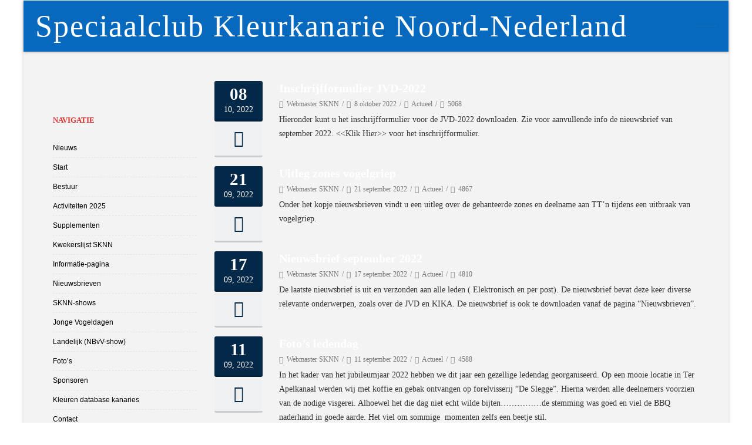

--- FILE ---
content_type: text/html; charset=UTF-8
request_url: https://speciaalclubkleurkanarie.nl/category/actueel/page/3/
body_size: 16491
content:


<!DOCTYPE html>
<html lang="nl-NL">
<head>

	<meta charset="UTF-8" />
	<meta name="viewport" content="width=device-width" />
	
	<link rel="profile" href="http://gmpg.org/xfn/11" />
	<link rel="pingback" href="https://speciaalclubkleurkanarie.nl/xmlrpc.php" />
	
	<title>Actueel &#8211; Pagina 3 &#8211; Speciaalclub Kleurkanarie Noord-Nederland</title>
<meta name='robots' content='max-image-preview:large' />

            <script data-no-defer="1" data-ezscrex="false" data-cfasync="false" data-pagespeed-no-defer data-cookieconsent="ignore">
                var ctPublicFunctions = {"_ajax_nonce":"baf5ae3174","_rest_nonce":"5aa73bb7b2","_ajax_url":"\/wp-admin\/admin-ajax.php","_rest_url":"https:\/\/speciaalclubkleurkanarie.nl\/wp-json\/","data__cookies_type":"none","data__ajax_type":"admin_ajax","data__bot_detector_enabled":"0","data__frontend_data_log_enabled":1,"cookiePrefix":"","wprocket_detected":false,"host_url":"speciaalclubkleurkanarie.nl","text__ee_click_to_select":"Klik om de hele gegevens te selecteren","text__ee_original_email":"De volledige tekst is","text__ee_got_it":"Duidelijk","text__ee_blocked":"Geblokkeerd","text__ee_cannot_connect":"Kan geen verbinding maken","text__ee_cannot_decode":"Kan e-mail niet decoderen. Onbekende reden","text__ee_email_decoder":"Cleantalk e-mail decoder","text__ee_wait_for_decoding":"De magie is onderweg!","text__ee_decoding_process":"Wacht een paar seconden terwijl we de contactgegevens decoderen."}
            </script>
        
            <script data-no-defer="1" data-ezscrex="false" data-cfasync="false" data-pagespeed-no-defer data-cookieconsent="ignore">
                var ctPublic = {"_ajax_nonce":"baf5ae3174","settings__forms__check_internal":"0","settings__forms__check_external":"0","settings__forms__force_protection":0,"settings__forms__search_test":"1","settings__forms__wc_add_to_cart":"0","settings__data__bot_detector_enabled":"0","settings__sfw__anti_crawler":0,"blog_home":"https:\/\/speciaalclubkleurkanarie.nl\/","pixel__setting":"3","pixel__enabled":true,"pixel__url":"https:\/\/moderate8-v4.cleantalk.org\/pixel\/88115d8f8a65db0506581df6bcd305e7.gif","data__email_check_before_post":"1","data__email_check_exist_post":0,"data__cookies_type":"none","data__key_is_ok":true,"data__visible_fields_required":true,"wl_brandname":"Anti-Spam by CleanTalk","wl_brandname_short":"CleanTalk","ct_checkjs_key":"0ca27583f46e4060113706bd5f16946e30330ebbeae0a807b5b9f39e51cc6c5b","emailEncoderPassKey":"ad19b12b98b3f89baaec0f45e9f13c77","bot_detector_forms_excluded":"W10=","advancedCacheExists":false,"varnishCacheExists":false,"wc_ajax_add_to_cart":false}
            </script>
        <link rel='dns-prefetch' href='//stats.wp.com' />
<link href='https://fonts.gstatic.com' crossorigin rel='preconnect' />
<link rel="alternate" type="application/rss+xml" title="Speciaalclub Kleurkanarie Noord-Nederland &raquo; feed" href="https://speciaalclubkleurkanarie.nl/feed/" />
<link rel="alternate" type="application/rss+xml" title="Speciaalclub Kleurkanarie Noord-Nederland &raquo; reacties feed" href="https://speciaalclubkleurkanarie.nl/comments/feed/" />
<link rel="alternate" type="application/rss+xml" title="Speciaalclub Kleurkanarie Noord-Nederland &raquo; Actueel categorie feed" href="https://speciaalclubkleurkanarie.nl/category/actueel/feed/" />
<style id='wp-img-auto-sizes-contain-inline-css' type='text/css'>
img:is([sizes=auto i],[sizes^="auto," i]){contain-intrinsic-size:3000px 1500px}
/*# sourceURL=wp-img-auto-sizes-contain-inline-css */
</style>

<style id='wp-emoji-styles-inline-css' type='text/css'>

	img.wp-smiley, img.emoji {
		display: inline !important;
		border: none !important;
		box-shadow: none !important;
		height: 1em !important;
		width: 1em !important;
		margin: 0 0.07em !important;
		vertical-align: -0.1em !important;
		background: none !important;
		padding: 0 !important;
	}
/*# sourceURL=wp-emoji-styles-inline-css */
</style>
<link rel='stylesheet' id='wp-block-library-css' href='https://speciaalclubkleurkanarie.nl/wp-includes/css/dist/block-library/style.min.css?ver=6.9' type='text/css' media='all' />
<style id='classic-theme-styles-inline-css' type='text/css'>
/*! This file is auto-generated */
.wp-block-button__link{color:#fff;background-color:#32373c;border-radius:9999px;box-shadow:none;text-decoration:none;padding:calc(.667em + 2px) calc(1.333em + 2px);font-size:1.125em}.wp-block-file__button{background:#32373c;color:#fff;text-decoration:none}
/*# sourceURL=/wp-includes/css/classic-themes.min.css */
</style>
<link rel='stylesheet' id='mediaelement-css' href='https://speciaalclubkleurkanarie.nl/wp-includes/js/mediaelement/mediaelementplayer-legacy.min.css?ver=4.2.17' type='text/css' media='all' />
<link rel='stylesheet' id='wp-mediaelement-css' href='https://speciaalclubkleurkanarie.nl/wp-includes/js/mediaelement/wp-mediaelement.min.css?ver=6.9' type='text/css' media='all' />
<style id='jetpack-sharing-buttons-style-inline-css' type='text/css'>
.jetpack-sharing-buttons__services-list{display:flex;flex-direction:row;flex-wrap:wrap;gap:0;list-style-type:none;margin:5px;padding:0}.jetpack-sharing-buttons__services-list.has-small-icon-size{font-size:12px}.jetpack-sharing-buttons__services-list.has-normal-icon-size{font-size:16px}.jetpack-sharing-buttons__services-list.has-large-icon-size{font-size:24px}.jetpack-sharing-buttons__services-list.has-huge-icon-size{font-size:36px}@media print{.jetpack-sharing-buttons__services-list{display:none!important}}.editor-styles-wrapper .wp-block-jetpack-sharing-buttons{gap:0;padding-inline-start:0}ul.jetpack-sharing-buttons__services-list.has-background{padding:1.25em 2.375em}
/*# sourceURL=https://speciaalclubkleurkanarie.nl/wp-content/plugins/jetpack/_inc/blocks/sharing-buttons/view.css */
</style>
<style id='global-styles-inline-css' type='text/css'>
:root{--wp--preset--aspect-ratio--square: 1;--wp--preset--aspect-ratio--4-3: 4/3;--wp--preset--aspect-ratio--3-4: 3/4;--wp--preset--aspect-ratio--3-2: 3/2;--wp--preset--aspect-ratio--2-3: 2/3;--wp--preset--aspect-ratio--16-9: 16/9;--wp--preset--aspect-ratio--9-16: 9/16;--wp--preset--color--black: #000000;--wp--preset--color--cyan-bluish-gray: #abb8c3;--wp--preset--color--white: #ffffff;--wp--preset--color--pale-pink: #f78da7;--wp--preset--color--vivid-red: #cf2e2e;--wp--preset--color--luminous-vivid-orange: #ff6900;--wp--preset--color--luminous-vivid-amber: #fcb900;--wp--preset--color--light-green-cyan: #7bdcb5;--wp--preset--color--vivid-green-cyan: #00d084;--wp--preset--color--pale-cyan-blue: #8ed1fc;--wp--preset--color--vivid-cyan-blue: #0693e3;--wp--preset--color--vivid-purple: #9b51e0;--wp--preset--gradient--vivid-cyan-blue-to-vivid-purple: linear-gradient(135deg,rgb(6,147,227) 0%,rgb(155,81,224) 100%);--wp--preset--gradient--light-green-cyan-to-vivid-green-cyan: linear-gradient(135deg,rgb(122,220,180) 0%,rgb(0,208,130) 100%);--wp--preset--gradient--luminous-vivid-amber-to-luminous-vivid-orange: linear-gradient(135deg,rgb(252,185,0) 0%,rgb(255,105,0) 100%);--wp--preset--gradient--luminous-vivid-orange-to-vivid-red: linear-gradient(135deg,rgb(255,105,0) 0%,rgb(207,46,46) 100%);--wp--preset--gradient--very-light-gray-to-cyan-bluish-gray: linear-gradient(135deg,rgb(238,238,238) 0%,rgb(169,184,195) 100%);--wp--preset--gradient--cool-to-warm-spectrum: linear-gradient(135deg,rgb(74,234,220) 0%,rgb(151,120,209) 20%,rgb(207,42,186) 40%,rgb(238,44,130) 60%,rgb(251,105,98) 80%,rgb(254,248,76) 100%);--wp--preset--gradient--blush-light-purple: linear-gradient(135deg,rgb(255,206,236) 0%,rgb(152,150,240) 100%);--wp--preset--gradient--blush-bordeaux: linear-gradient(135deg,rgb(254,205,165) 0%,rgb(254,45,45) 50%,rgb(107,0,62) 100%);--wp--preset--gradient--luminous-dusk: linear-gradient(135deg,rgb(255,203,112) 0%,rgb(199,81,192) 50%,rgb(65,88,208) 100%);--wp--preset--gradient--pale-ocean: linear-gradient(135deg,rgb(255,245,203) 0%,rgb(182,227,212) 50%,rgb(51,167,181) 100%);--wp--preset--gradient--electric-grass: linear-gradient(135deg,rgb(202,248,128) 0%,rgb(113,206,126) 100%);--wp--preset--gradient--midnight: linear-gradient(135deg,rgb(2,3,129) 0%,rgb(40,116,252) 100%);--wp--preset--font-size--small: 13px;--wp--preset--font-size--medium: 20px;--wp--preset--font-size--large: 36px;--wp--preset--font-size--x-large: 42px;--wp--preset--spacing--20: 0.44rem;--wp--preset--spacing--30: 0.67rem;--wp--preset--spacing--40: 1rem;--wp--preset--spacing--50: 1.5rem;--wp--preset--spacing--60: 2.25rem;--wp--preset--spacing--70: 3.38rem;--wp--preset--spacing--80: 5.06rem;--wp--preset--shadow--natural: 6px 6px 9px rgba(0, 0, 0, 0.2);--wp--preset--shadow--deep: 12px 12px 50px rgba(0, 0, 0, 0.4);--wp--preset--shadow--sharp: 6px 6px 0px rgba(0, 0, 0, 0.2);--wp--preset--shadow--outlined: 6px 6px 0px -3px rgb(255, 255, 255), 6px 6px rgb(0, 0, 0);--wp--preset--shadow--crisp: 6px 6px 0px rgb(0, 0, 0);}:where(.is-layout-flex){gap: 0.5em;}:where(.is-layout-grid){gap: 0.5em;}body .is-layout-flex{display: flex;}.is-layout-flex{flex-wrap: wrap;align-items: center;}.is-layout-flex > :is(*, div){margin: 0;}body .is-layout-grid{display: grid;}.is-layout-grid > :is(*, div){margin: 0;}:where(.wp-block-columns.is-layout-flex){gap: 2em;}:where(.wp-block-columns.is-layout-grid){gap: 2em;}:where(.wp-block-post-template.is-layout-flex){gap: 1.25em;}:where(.wp-block-post-template.is-layout-grid){gap: 1.25em;}.has-black-color{color: var(--wp--preset--color--black) !important;}.has-cyan-bluish-gray-color{color: var(--wp--preset--color--cyan-bluish-gray) !important;}.has-white-color{color: var(--wp--preset--color--white) !important;}.has-pale-pink-color{color: var(--wp--preset--color--pale-pink) !important;}.has-vivid-red-color{color: var(--wp--preset--color--vivid-red) !important;}.has-luminous-vivid-orange-color{color: var(--wp--preset--color--luminous-vivid-orange) !important;}.has-luminous-vivid-amber-color{color: var(--wp--preset--color--luminous-vivid-amber) !important;}.has-light-green-cyan-color{color: var(--wp--preset--color--light-green-cyan) !important;}.has-vivid-green-cyan-color{color: var(--wp--preset--color--vivid-green-cyan) !important;}.has-pale-cyan-blue-color{color: var(--wp--preset--color--pale-cyan-blue) !important;}.has-vivid-cyan-blue-color{color: var(--wp--preset--color--vivid-cyan-blue) !important;}.has-vivid-purple-color{color: var(--wp--preset--color--vivid-purple) !important;}.has-black-background-color{background-color: var(--wp--preset--color--black) !important;}.has-cyan-bluish-gray-background-color{background-color: var(--wp--preset--color--cyan-bluish-gray) !important;}.has-white-background-color{background-color: var(--wp--preset--color--white) !important;}.has-pale-pink-background-color{background-color: var(--wp--preset--color--pale-pink) !important;}.has-vivid-red-background-color{background-color: var(--wp--preset--color--vivid-red) !important;}.has-luminous-vivid-orange-background-color{background-color: var(--wp--preset--color--luminous-vivid-orange) !important;}.has-luminous-vivid-amber-background-color{background-color: var(--wp--preset--color--luminous-vivid-amber) !important;}.has-light-green-cyan-background-color{background-color: var(--wp--preset--color--light-green-cyan) !important;}.has-vivid-green-cyan-background-color{background-color: var(--wp--preset--color--vivid-green-cyan) !important;}.has-pale-cyan-blue-background-color{background-color: var(--wp--preset--color--pale-cyan-blue) !important;}.has-vivid-cyan-blue-background-color{background-color: var(--wp--preset--color--vivid-cyan-blue) !important;}.has-vivid-purple-background-color{background-color: var(--wp--preset--color--vivid-purple) !important;}.has-black-border-color{border-color: var(--wp--preset--color--black) !important;}.has-cyan-bluish-gray-border-color{border-color: var(--wp--preset--color--cyan-bluish-gray) !important;}.has-white-border-color{border-color: var(--wp--preset--color--white) !important;}.has-pale-pink-border-color{border-color: var(--wp--preset--color--pale-pink) !important;}.has-vivid-red-border-color{border-color: var(--wp--preset--color--vivid-red) !important;}.has-luminous-vivid-orange-border-color{border-color: var(--wp--preset--color--luminous-vivid-orange) !important;}.has-luminous-vivid-amber-border-color{border-color: var(--wp--preset--color--luminous-vivid-amber) !important;}.has-light-green-cyan-border-color{border-color: var(--wp--preset--color--light-green-cyan) !important;}.has-vivid-green-cyan-border-color{border-color: var(--wp--preset--color--vivid-green-cyan) !important;}.has-pale-cyan-blue-border-color{border-color: var(--wp--preset--color--pale-cyan-blue) !important;}.has-vivid-cyan-blue-border-color{border-color: var(--wp--preset--color--vivid-cyan-blue) !important;}.has-vivid-purple-border-color{border-color: var(--wp--preset--color--vivid-purple) !important;}.has-vivid-cyan-blue-to-vivid-purple-gradient-background{background: var(--wp--preset--gradient--vivid-cyan-blue-to-vivid-purple) !important;}.has-light-green-cyan-to-vivid-green-cyan-gradient-background{background: var(--wp--preset--gradient--light-green-cyan-to-vivid-green-cyan) !important;}.has-luminous-vivid-amber-to-luminous-vivid-orange-gradient-background{background: var(--wp--preset--gradient--luminous-vivid-amber-to-luminous-vivid-orange) !important;}.has-luminous-vivid-orange-to-vivid-red-gradient-background{background: var(--wp--preset--gradient--luminous-vivid-orange-to-vivid-red) !important;}.has-very-light-gray-to-cyan-bluish-gray-gradient-background{background: var(--wp--preset--gradient--very-light-gray-to-cyan-bluish-gray) !important;}.has-cool-to-warm-spectrum-gradient-background{background: var(--wp--preset--gradient--cool-to-warm-spectrum) !important;}.has-blush-light-purple-gradient-background{background: var(--wp--preset--gradient--blush-light-purple) !important;}.has-blush-bordeaux-gradient-background{background: var(--wp--preset--gradient--blush-bordeaux) !important;}.has-luminous-dusk-gradient-background{background: var(--wp--preset--gradient--luminous-dusk) !important;}.has-pale-ocean-gradient-background{background: var(--wp--preset--gradient--pale-ocean) !important;}.has-electric-grass-gradient-background{background: var(--wp--preset--gradient--electric-grass) !important;}.has-midnight-gradient-background{background: var(--wp--preset--gradient--midnight) !important;}.has-small-font-size{font-size: var(--wp--preset--font-size--small) !important;}.has-medium-font-size{font-size: var(--wp--preset--font-size--medium) !important;}.has-large-font-size{font-size: var(--wp--preset--font-size--large) !important;}.has-x-large-font-size{font-size: var(--wp--preset--font-size--x-large) !important;}
:where(.wp-block-post-template.is-layout-flex){gap: 1.25em;}:where(.wp-block-post-template.is-layout-grid){gap: 1.25em;}
:where(.wp-block-term-template.is-layout-flex){gap: 1.25em;}:where(.wp-block-term-template.is-layout-grid){gap: 1.25em;}
:where(.wp-block-columns.is-layout-flex){gap: 2em;}:where(.wp-block-columns.is-layout-grid){gap: 2em;}
:root :where(.wp-block-pullquote){font-size: 1.5em;line-height: 1.6;}
/*# sourceURL=global-styles-inline-css */
</style>
<link rel='stylesheet' id='cleantalk-public-css-css' href='https://speciaalclubkleurkanarie.nl/wp-content/plugins/cleantalk-spam-protect/css/cleantalk-public.min.css?ver=6.71.1_1769491289' type='text/css' media='all' />
<link rel='stylesheet' id='cleantalk-email-decoder-css-css' href='https://speciaalclubkleurkanarie.nl/wp-content/plugins/cleantalk-spam-protect/css/cleantalk-email-decoder.min.css?ver=6.71.1_1769491289' type='text/css' media='all' />
<link rel='stylesheet' id='vision-frontend-css' href='https://speciaalclubkleurkanarie.nl/wp-content/plugins/vision-core/assets/css/frontend.css?ver=1.2.3' type='text/css' media='all' />
<link rel='stylesheet' id='magnificPopup-css' href='https://speciaalclubkleurkanarie.nl/wp-content/themes/agama-pro/assets/css/magnific-popup.min.css?ver=697c3bc6ea877' type='text/css' media='all' />
<link rel='stylesheet' id='font-awesome-css' href='https://speciaalclubkleurkanarie.nl/wp-content/themes/agama-pro/assets/css/font-awesome.min.css?ver=697c3bc6ea877' type='text/css' media='all' />
<link rel='stylesheet' id='animate-css' href='https://speciaalclubkleurkanarie.nl/wp-content/themes/agama-pro/assets/css/animate.min.css?ver=6.9' type='text/css' media='all' />
<link rel='stylesheet' id='agama-pro-style-css' href='https://speciaalclubkleurkanarie.nl/wp-content/themes/agama-pro/style.css?ver=697c3bc6ea877' type='text/css' media='all' />
<link rel='stylesheet' id='tablepress-default-css' href='https://speciaalclubkleurkanarie.nl/wp-content/tablepress-combined.min.css?ver=113' type='text/css' media='all' />
<script type="text/javascript" src="https://speciaalclubkleurkanarie.nl/wp-content/plugins/cleantalk-spam-protect/js/apbct-public-bundle_gathering.min.js?ver=6.71.1_1769491289" id="apbct-public-bundle_gathering.min-js-js"></script>
<script type="text/javascript" src="https://speciaalclubkleurkanarie.nl/wp-includes/js/jquery/jquery.min.js?ver=3.7.1" id="jquery-core-js"></script>
<script type="text/javascript" src="https://speciaalclubkleurkanarie.nl/wp-includes/js/jquery/jquery-migrate.min.js?ver=3.4.1" id="jquery-migrate-js"></script>
<script type="text/javascript" src="https://speciaalclubkleurkanarie.nl/wp-content/plugins/vision-core/assets/js/shortcodes.js?ver=1.2.3" id="vision-shortcodes-js"></script>
<script type="text/javascript" id="agama-particles-plugins-js-extra">
/* <![CDATA[ */
var plugin = {"slider":"","header_image_particles":"1","slider_particles":"1"};
//# sourceURL=agama-particles-plugins-js-extra
/* ]]> */
</script>
<script type="text/javascript" src="https://speciaalclubkleurkanarie.nl/wp-content/themes/agama-pro/assets/js/particles.js?ver=697c3bc6ea877" id="agama-particles-plugins-js"></script>
<script type="text/javascript" src="https://speciaalclubkleurkanarie.nl/wp-content/themes/agama-pro/assets/js/plugins.js?ver=697c3bc6ea877" id="agama-plugins-js"></script>
<link rel="https://api.w.org/" href="https://speciaalclubkleurkanarie.nl/wp-json/" /><link rel="alternate" title="JSON" type="application/json" href="https://speciaalclubkleurkanarie.nl/wp-json/wp/v2/categories/3" /><link rel="EditURI" type="application/rsd+xml" title="RSD" href="https://speciaalclubkleurkanarie.nl/xmlrpc.php?rsd" />
<meta name="generator" content="WordPress 6.9" />
	<style>img#wpstats{display:none}</style>
		<!-- Analytics by WP Statistics - https://wp-statistics.com -->
<style id="agama-front-page-boxes-css" type="text/css">#frontpage-boxes div[class^="fbox"], #frontpage-boxes div[class*="fbox"] { text-align: center; }.fbox-1 a.button {margin-top: 15px;}.fbox-2 a.button {margin-top: 15px;}.fbox-3 a.button {margin-top: 15px;}.fbox-4 a.button {margin-top: 15px;}</style><!--[if lt IE 9]><script src="https://speciaalclubkleurkanarie.nl/wp-content/themes/agama-pro/assets/js/html5.js"></script><![endif]--><style type="text/css" id="agama-customize-css">.site-header .sticky-header.sticky-header-shrink h1,.site-header .sticky-header.sticky-header-shrink h1 a,.sticky-header-shrink .sticky-nav li a { line-height: 87px; }#main-wrapper, header .sticky-header, .site-header .sticky-header .sticky-header-inner, .footer-sub-wrapper {max-width: 1200px;}#page-title .container {width: 1200px;}.vision-row {max-width: 1100px;}.comment-content .comment-author cite {background-color:#042848;border: 1px solid #042848;}blockquote {border-left: 3px solid #042848;}.vision_tabs #tabs li.active a {border-top: 3px solid #042848;}#primary { float: right; }.page-template-full-width #primary { float: none; }#vision-pagination, #infinite-loadmore { float: right; }</style><meta name="generator" content="Elementor 3.34.4; features: e_font_icon_svg, additional_custom_breakpoints; settings: css_print_method-external, google_font-enabled, font_display-auto">
<style>
.milestone-widget {
	--milestone-text-color: #333333;
	--milestone-bg-color: #ffffff;
	--milestone-border-color:#cccccc;
}
</style>
					<style>
				.e-con.e-parent:nth-of-type(n+4):not(.e-lazyloaded):not(.e-no-lazyload),
				.e-con.e-parent:nth-of-type(n+4):not(.e-lazyloaded):not(.e-no-lazyload) * {
					background-image: none !important;
				}
				@media screen and (max-height: 1024px) {
					.e-con.e-parent:nth-of-type(n+3):not(.e-lazyloaded):not(.e-no-lazyload),
					.e-con.e-parent:nth-of-type(n+3):not(.e-lazyloaded):not(.e-no-lazyload) * {
						background-image: none !important;
					}
				}
				@media screen and (max-height: 640px) {
					.e-con.e-parent:nth-of-type(n+2):not(.e-lazyloaded):not(.e-no-lazyload),
					.e-con.e-parent:nth-of-type(n+2):not(.e-lazyloaded):not(.e-no-lazyload) * {
						background-image: none !important;
					}
				}
			</style>
			<style id="kirki-inline-styles">#masthead .site-title a{color:#ffffff;font-family:Crete Round;font-size:52px;}#masthead .site-title a:hover{color:#ffffff;}body{font-family:Raleway;font-size:14px;text-transform:none;color:#333;background-color:#ffffff!important;}li.vision-main-menu-cart .agama-cart-content, .footer-widgets,.woocommerce{border-top-color:#042848;}.top-navigation li ul li a:hover, .top-navigation li ul li a:focus, .main-navigation li ul li a:hover, .sticky-nav > li > ul.sub-menu > li:hover, .woocommerce{border-left-color:#042848;}.woocommerce{background:#042848;}.top-search-trigger.active{color:#042848!important;}.vision-search-form .vision-search-submit:hover, .vision-search-box i.fa-search, .thx_msg, #vision-pagination span, .entry-date .entry-date .format-box i, .entry-content .more-link, .format-box i, #comments .comments-title span, #respond .comment-reply-title span, .portfolio-overlay a:hover, .agama-cart-action span.agama-checkout-price,.woocommerce{color:#042848;}.fancy-title.title-bottom-border h1, .fancy-title.title-bottom-border h2, .fancy-title.title-bottom-border h3, .fancy-title.title-bottom-border h4, .fancy-title.title-bottom-border h5, .fancy-title.title-bottom-border h6, .search__input, .sm-form-control:focus, .cart-product-thumbnail img:hover, #vision-pagination span.current, .agama-cart-item-image:hover{border-color:#042848;}input[type="submit"], .button, .button-3d:hover, .tagcloud a:hover, .entry-date .date-box, #respond #submit, .owl-theme .owl-controls .owl-nav [class*=owl-]:hover, .owl-theme .owl-dots .owl-dot span, .testimonial .flex-control-nav li a, #portfolio-filter li.activeFilter a, .portfolio-shuffle:hover, .feature-box .fbox-icon i, .feature-box .fbox-icon img, #vision-pagination span.current, #toTop:hover{background-color:#042848;}.loader-ellips__dot, .footer-widgets .widget-title:after{background:#042848;}.sticky-nav > ul > li > ul > li > ul > li:hover, .sticky-nav > li > ul > li > ul > li:hover, .vision-main-menu-cart .cart_count:before, #agama_wc_cart .cart_count:before{border-right-color:#042848;}.top-navigation li ul, .main-navigation li ul, .main-navigation .current-menu-item > a, .main-navigation .current-menu-ancestor > a:not(.sub-menu-link), .main-navigation .current_page_item > a:not(.sub-menu-link), .main-navigation .current_page_ancestor > a:not(.sub-menu-link), .sticky-nav > li.current_page_item a:not(.sub-menu-link), .sticky-nav > li.current-menu-item a:not(.sub-menu-link), .sticky-nav > li > ul, .sticky-nav > ul > li > ul > li > ul, .sticky-nav > li > ul > li > ul, .entry-content .more-link{border-bottom-color:#042848;}footer#colophon .site-info a:hover{color:#042848;}a, #vision-pagination a{color:#dd9933;}a:hover, h1 a:hover, h2 a:hover, h3 a:hover, h4 a:hover, h5 a:hover, h6 a:hover, .entry-title a:hover, .single-line-meta a:hover, .widget-area .widget a:hover, footer[role="contentinfo"] a:hover, .product_title h3:hover, #portfolio-filter li a:hover, .portfolio-desc h3 a:hover, nav[role="navigation"]:hover, nav[role="navigation"] .nav-next a:hover, nav[role="navigation"] .nav-previous a:hover, a[rel="next"]:hover, a[rel="prev"]:hover, #secondary .cat-item a:hover, .agama-cart-item-desc a:hover{color:#000000;}h1, h1 a{font-family:Raleway;font-size:20px;font-weight:600;text-transform:none;color:#ffffff;}h2, h2 a{font-family:Raleway;font-size:18px;font-weight:600;text-transform:none;color:#ffffff;}h3, h3 a{font-family:Raleway;font-size:16px;font-weight:600;text-transform:none;color:#ffffff;}h4, h4 a{font-family:Raleway;font-size:14px;font-weight:600;text-transform:none;color:#dd3333;}h5, h5 a{font-family:Raleway;font-size:13px;font-weight:600;text-transform:none;color:#000000;}h6, h6 a{font-family:Raleway;font-size:12px;font-weight:600;text-transform:none;color:#000000;}body.page h1.entry-title{font-family:Raleway;font-size:22px;font-weight:400;line-height:1.0;text-transform:none;color:#444;}#page.site{background-color:rgba(237,236,236,0.64);}body:not(.top-bar-out) #top-bar, .top-bar-out .sticky-header, body.header_v2:not(.header_transparent) .sticky-header, .top-nav-wrapper{border-top-width:0px;}{:desktop;}#agama-logo .logo-desktop{max-height:0px;}.sticky-header-shrink #agama-logo .logo-desktop{max-height:0px;}#agama-logo .logo-mobile{max-height:87px;}#masthead, .sticky-header-shrink, #masthead nav:not(.mobile-menu) ul.sub-menu, li.vision-main-menu-cart .agama-cart-content, .vision-search-box{background-color:#0769be;}header.header_v2 .sticky-header-shrink{background-color:#0769be;}header.header_v3 .sticky-header-shrink{background-color:#0769be;}.sticky-header-shrink .vision-search-box, .sticky-header-shrink li.vision-main-menu-cart .agama-cart-content{background-color:#0769be;}#masthead .agama-top-nav a{font-family:Roboto Condensed;font-size:1px;font-weight:700;text-transform:uppercase;color:#757575;}#masthead .agama-top-nav a:hover{color:#333;}#masthead .agama-primary-nav a{font-family:Roboto Condensed;font-size:1px;font-weight:700;text-transform:none;color:#757575;}#masthead .agama-primary-nav a:hover{color:#333;}.mobile-menu-toggle-inner, .mobile-menu-toggle-inner::before, .mobile-menu-toggle-inner::after{background-color:#A2C605;}.mobile-menu-toggle-label{color:#A2C605;}nav.mobile-menu ul li a{font-family:Raleway;font-size:13px;font-weight:700;text-transform:uppercase;}nav.mobile-menu{background:#FFFFFF;}.mobile-menu-icons a, nav.mobile-menu ul li a{color:#cec9c9;}.mobile-menu-icons a:hover, nav.mobile-menu ul li a:hover{color:#333;}#secondary .widget .widget-title{font-family:Raleway;font-size:13px;font-weight:600;line-height:1.1;color:#dd3333;}#secondary .widget, #secondary .widget a, #secondary .widget li, #secondary .widget p{font-family:-apple-system, BlinkMacSystemFont, "Segoe UI", Roboto, Oxygen-Sans, Ubuntu, Cantarell, "Helvetica Neue", sans-serif;font-size:12px;line-height:1.0;color:#000000;}#secondary .widget a{color:#000000;}#secondary .widget a:hover{color:#dd9933;}.camera_overlayer{background:rgba(11, 57, 84, .5);}#agama_slider .slide-1 h2.slide-title{font-family:Crete Round;font-size:46px;color:#fff;}#agama_slider .slide-1 .button-border{border-color:#A2C605;color:#A2C605;}#agama_slider .slide-1 .button-border:hover{border-color:#A2C605;background-color:#A2C605;}#agama_slider .slide-1 .button-3d{background-color:#A2C605;}#agama_slider .slide-2 h2.slide-title{font-family:Crete Round;font-size:46px;color:#fff;}#agama_slider .slide-2 .button-border{border-color:#A2C605;color:#A2C605;}#agama_slider .slide-2 .button-border:hover{border-color:#A2C605;background-color:#A2C605;}#agama_slider .slide-2 .button-3d{background-color:#A2C605;}#agama_slider .slide-3 h2.slide-title{font-family:Crete Round;font-size:46px;color:#fff;}#agama_slider .slide-3 .button-border{border-color:#A2C605;color:#A2C605;}#agama_slider .slide-3 .button-border:hover{border-color:#A2C605;background-color:#A2C605;}#agama_slider .slide-3 .button-3d{background-color:#A2C605;}#agama_slider .slide-4 h2.slide-title{font-family:Crete Round;font-size:46px;color:#fff;}#agama_slider .slide-4 .button-border{border-color:#A2C605;color:#A2C605;}#agama_slider .slide-4 .button-border:hover{border-color:#A2C605;background-color:#A2C605;}#agama_slider .slide-4 .button-3d{background-color:#A2C605;}#agama_slider .slide-5 h2.slide-title{font-family:Crete Round;font-size:46px;color:#fff;}#agama_slider .slide-5 .button-border{border-color:#A2C605;color:#A2C605;}#agama_slider .slide-5 .button-border:hover{border-color:#A2C605;background-color:#A2C605;}#agama_slider .slide-5 .button-3d{background-color:#A2C605;}#agama_slider .slide-6 h2.slide-title{font-family:Crete Round;font-size:46px;color:#fff;}#agama_slider .slide-6 .button-border{border-color:#A2C605;color:#A2C605;}#agama_slider .slide-6 .button-border:hover{border-color:#A2C605;background-color:#A2C605;}#agama_slider .slide-6 .button-3d{background-color:#A2C605;}#agama_slider .slide-7 h2.slide-title{font-family:Crete Round;font-size:46px;color:#fff;}#agama_slider .slide-7 .button-border{border-color:#A2C605;color:#A2C605;}#agama_slider .slide-7 .button-border:hover{border-color:#A2C605;background-color:#A2C605;}#agama_slider .slide-7 .button-3d{background-color:#A2C605;}#agama_slider .slide-8 h2.slide-title{font-family:Crete Round;font-size:46px;color:#fff;}#agama_slider .slide-8 .button-border{border-color:#A2C605;color:#A2C605;}#agama_slider .slide-8 .button-border:hover{border-color:#A2C605;background-color:#A2C605;}#agama_slider .slide-8 .button-3d{background-color:#A2C605;}#agama_slider .slide-9 h2.slide-title{font-family:Crete Round;font-size:46px;color:#fff;}#agama_slider .slide-9 .button-border{border-color:#A2C605;color:#A2C605;}#agama_slider .slide-9 .button-border:hover{border-color:#A2C605;background-color:#A2C605;}#agama_slider .slide-9 .button-3d{background-color:#A2C605;}#agama_slider .slide-10 h2.slide-title{font-family:Crete Round;font-size:46px;color:#fff;}#agama_slider .slide-10 .button-border{border-color:#A2C605;color:#A2C605;}#agama_slider .slide-10 .button-border:hover{border-color:#A2C605;background-color:#A2C605;}#agama_slider .slide-10 .button-3d{background-color:#A2C605;}.vision-page-title-bar{height:37px;background-color:#f5f5f5;border-color:#EEE;background-repeat:no-repeat;background-attachment:inherit;background-position:inherit;-webkit-background-size:inherit;-moz-background-size:inherit;-ms-background-size:inherit;-o-background-size:inherit;background-size:inherit;}.vision-page-title-bar, .vision-page-title-bar h1, .vision-page-title-bar span{color:#444;}.vision-page-title-bar a span{color:#444;}.vision-page-title-bar a:hover span{color:#A2C605;}.vision-page-title-bar, .vision-page-title-bar h1{font-family:Raleway;}.vision-page-title-bar h1{font-family:inherit;font-size:18px;}.vision-page-title-bar span, .vision-page-title-bar span a{font-family:inherit;font-size:12px;}#frontpage-boxes > .fbox-1 h2{font-family:Raleway;font-size:16px;font-weight:700;letter-spacing:1px;text-align:center;text-transform:uppercase;color:#000000;}.fbox-1 i.fa:not(.fa-link){color:#A2C605;}#frontpage-boxes > .fbox-1 p{font-family:Raleway;font-size:15px;font-weight:500;letter-spacing:0px;line-height:1.8;text-align:center;text-transform:capitalize;color:#000000;}#frontpage-boxes > .fbox-2 h2{font-family:Raleway;font-size:16px;font-weight:700;letter-spacing:1px;text-align:center;text-transform:uppercase;color:#333;}.fbox-2 i.fa:not(.fa-link){color:#A2C605;}#frontpage-boxes > .fbox-2 p{font-family:Raleway;font-size:15px;font-weight:500;line-height:1.8;text-align:center;text-transform:capitalize;color:#333;}#frontpage-boxes > .fbox-3 h2{font-family:Raleway;font-size:16px;font-weight:700;letter-spacing:1px;text-align:center;text-transform:uppercase;color:#333;}.fbox-3 i.fa:not(.fa-link){color:#A2C605;}#frontpage-boxes > .fbox-3 p{font-family:Raleway;font-size:15px;font-weight:500;line-height:1.8;text-align:center;text-transform:capitalize;color:#333;}#frontpage-boxes > .fbox-4 h2{font-family:Raleway;font-size:16px;font-weight:700;letter-spacing:1px;text-align:center;text-transform:uppercase;color:#333;}.fbox-4 i.fa:not(.fa-link){color:#A2C605;}#frontpage-boxes > .fbox-4 p{font-family:Raleway;font-size:15px;font-weight:500;line-height:1.8;text-align:center;text-transform:capitalize;color:#333;}#frontpage-boxes > .fbox-5 h2{font-family:Raleway;font-size:16px;font-weight:700;letter-spacing:1px;text-align:center;text-transform:uppercase;color:#333;}.fbox-5 i.fa:not(.fa-link){color:#A2C605;}#frontpage-boxes > .fbox-5 p{font-family:Raleway;font-size:15px;font-weight:500;line-height:1.8;text-align:center;text-transform:capitalize;color:#333;}#frontpage-boxes > .fbox-6 h2{font-family:Raleway;font-size:16px;font-weight:700;letter-spacing:1px;text-align:center;text-transform:uppercase;color:#333;}.fbox-6 i.fa:not(.fa-link){color:#A2C605;}#frontpage-boxes > .fbox-6 p{font-family:Raleway;font-size:15px;font-weight:500;line-height:1.8;text-align:center;text-transform:capitalize;color:#333;}#frontpage-boxes > .fbox-7 h2{font-family:Raleway;font-size:16px;font-weight:700;letter-spacing:1px;text-align:center;text-transform:uppercase;color:#333;}.fbox-7 i.fa:not(.fa-link){color:#A2C605;}#frontpage-boxes > .fbox-7 p{font-family:Raleway;font-size:15px;font-weight:500;line-height:1.8;text-align:center;text-transform:capitalize;color:#333;}#frontpage-boxes > .fbox-8 h2{font-family:Raleway;font-size:16px;font-weight:700;letter-spacing:1px;text-align:center;text-transform:uppercase;color:#333;}.fbox-8 i.fa:not(.fa-link){color:#A2C605;}#frontpage-boxes > .fbox-8 p{font-family:Raleway;font-size:15px;font-weight:500;line-height:1.8;text-align:center;text-transform:capitalize;color:#333;}.page-template-contact .vision-contact-email{display:block;}footer[role=contentinfo] a.social-icons{color:#ffffff;}footer[role=contentinfo] a.social-icons:hover{color:#dd9933;}#colophon .site-info{font-family:Lato;font-size:11px;font-weight:400;color:#fff;}#colophon .site-info a{font-family:Lato;font-size:12px;font-weight:100;color:#cddeee;}.footer-widgets{background-color:#035195;}footer[role=contentinfo]{background-color:#000000;}.footer-widgets .widget h3{font-size:13px;color:#fff;}.footer-widgets .widget, .footer-widgets li, .footer-widgets p, .footer-widgets .widget a{font-size:12px;color:#ffffff;}.footer-widgets .widget ul li a:hover{color:#dd9933;}/* latin-ext */
@font-face {
  font-family: 'Crete Round';
  font-style: normal;
  font-weight: 400;
  font-display: swap;
  src: url(https://speciaalclubkleurkanarie.nl/wp-content/fonts/crete-round/font) format('woff');
  unicode-range: U+0100-02BA, U+02BD-02C5, U+02C7-02CC, U+02CE-02D7, U+02DD-02FF, U+0304, U+0308, U+0329, U+1D00-1DBF, U+1E00-1E9F, U+1EF2-1EFF, U+2020, U+20A0-20AB, U+20AD-20C0, U+2113, U+2C60-2C7F, U+A720-A7FF;
}
/* latin */
@font-face {
  font-family: 'Crete Round';
  font-style: normal;
  font-weight: 400;
  font-display: swap;
  src: url(https://speciaalclubkleurkanarie.nl/wp-content/fonts/crete-round/font) format('woff');
  unicode-range: U+0000-00FF, U+0131, U+0152-0153, U+02BB-02BC, U+02C6, U+02DA, U+02DC, U+0304, U+0308, U+0329, U+2000-206F, U+20AC, U+2122, U+2191, U+2193, U+2212, U+2215, U+FEFF, U+FFFD;
}/* cyrillic-ext */
@font-face {
  font-family: 'Raleway';
  font-style: normal;
  font-weight: 400;
  font-display: swap;
  src: url(https://speciaalclubkleurkanarie.nl/wp-content/fonts/raleway/font) format('woff');
  unicode-range: U+0460-052F, U+1C80-1C8A, U+20B4, U+2DE0-2DFF, U+A640-A69F, U+FE2E-FE2F;
}
/* cyrillic */
@font-face {
  font-family: 'Raleway';
  font-style: normal;
  font-weight: 400;
  font-display: swap;
  src: url(https://speciaalclubkleurkanarie.nl/wp-content/fonts/raleway/font) format('woff');
  unicode-range: U+0301, U+0400-045F, U+0490-0491, U+04B0-04B1, U+2116;
}
/* vietnamese */
@font-face {
  font-family: 'Raleway';
  font-style: normal;
  font-weight: 400;
  font-display: swap;
  src: url(https://speciaalclubkleurkanarie.nl/wp-content/fonts/raleway/font) format('woff');
  unicode-range: U+0102-0103, U+0110-0111, U+0128-0129, U+0168-0169, U+01A0-01A1, U+01AF-01B0, U+0300-0301, U+0303-0304, U+0308-0309, U+0323, U+0329, U+1EA0-1EF9, U+20AB;
}
/* latin-ext */
@font-face {
  font-family: 'Raleway';
  font-style: normal;
  font-weight: 400;
  font-display: swap;
  src: url(https://speciaalclubkleurkanarie.nl/wp-content/fonts/raleway/font) format('woff');
  unicode-range: U+0100-02BA, U+02BD-02C5, U+02C7-02CC, U+02CE-02D7, U+02DD-02FF, U+0304, U+0308, U+0329, U+1D00-1DBF, U+1E00-1E9F, U+1EF2-1EFF, U+2020, U+20A0-20AB, U+20AD-20C0, U+2113, U+2C60-2C7F, U+A720-A7FF;
}
/* latin */
@font-face {
  font-family: 'Raleway';
  font-style: normal;
  font-weight: 400;
  font-display: swap;
  src: url(https://speciaalclubkleurkanarie.nl/wp-content/fonts/raleway/font) format('woff');
  unicode-range: U+0000-00FF, U+0131, U+0152-0153, U+02BB-02BC, U+02C6, U+02DA, U+02DC, U+0304, U+0308, U+0329, U+2000-206F, U+20AC, U+2122, U+2191, U+2193, U+2212, U+2215, U+FEFF, U+FFFD;
}
/* cyrillic-ext */
@font-face {
  font-family: 'Raleway';
  font-style: normal;
  font-weight: 500;
  font-display: swap;
  src: url(https://speciaalclubkleurkanarie.nl/wp-content/fonts/raleway/font) format('woff');
  unicode-range: U+0460-052F, U+1C80-1C8A, U+20B4, U+2DE0-2DFF, U+A640-A69F, U+FE2E-FE2F;
}
/* cyrillic */
@font-face {
  font-family: 'Raleway';
  font-style: normal;
  font-weight: 500;
  font-display: swap;
  src: url(https://speciaalclubkleurkanarie.nl/wp-content/fonts/raleway/font) format('woff');
  unicode-range: U+0301, U+0400-045F, U+0490-0491, U+04B0-04B1, U+2116;
}
/* vietnamese */
@font-face {
  font-family: 'Raleway';
  font-style: normal;
  font-weight: 500;
  font-display: swap;
  src: url(https://speciaalclubkleurkanarie.nl/wp-content/fonts/raleway/font) format('woff');
  unicode-range: U+0102-0103, U+0110-0111, U+0128-0129, U+0168-0169, U+01A0-01A1, U+01AF-01B0, U+0300-0301, U+0303-0304, U+0308-0309, U+0323, U+0329, U+1EA0-1EF9, U+20AB;
}
/* latin-ext */
@font-face {
  font-family: 'Raleway';
  font-style: normal;
  font-weight: 500;
  font-display: swap;
  src: url(https://speciaalclubkleurkanarie.nl/wp-content/fonts/raleway/font) format('woff');
  unicode-range: U+0100-02BA, U+02BD-02C5, U+02C7-02CC, U+02CE-02D7, U+02DD-02FF, U+0304, U+0308, U+0329, U+1D00-1DBF, U+1E00-1E9F, U+1EF2-1EFF, U+2020, U+20A0-20AB, U+20AD-20C0, U+2113, U+2C60-2C7F, U+A720-A7FF;
}
/* latin */
@font-face {
  font-family: 'Raleway';
  font-style: normal;
  font-weight: 500;
  font-display: swap;
  src: url(https://speciaalclubkleurkanarie.nl/wp-content/fonts/raleway/font) format('woff');
  unicode-range: U+0000-00FF, U+0131, U+0152-0153, U+02BB-02BC, U+02C6, U+02DA, U+02DC, U+0304, U+0308, U+0329, U+2000-206F, U+20AC, U+2122, U+2191, U+2193, U+2212, U+2215, U+FEFF, U+FFFD;
}
/* cyrillic-ext */
@font-face {
  font-family: 'Raleway';
  font-style: normal;
  font-weight: 600;
  font-display: swap;
  src: url(https://speciaalclubkleurkanarie.nl/wp-content/fonts/raleway/font) format('woff');
  unicode-range: U+0460-052F, U+1C80-1C8A, U+20B4, U+2DE0-2DFF, U+A640-A69F, U+FE2E-FE2F;
}
/* cyrillic */
@font-face {
  font-family: 'Raleway';
  font-style: normal;
  font-weight: 600;
  font-display: swap;
  src: url(https://speciaalclubkleurkanarie.nl/wp-content/fonts/raleway/font) format('woff');
  unicode-range: U+0301, U+0400-045F, U+0490-0491, U+04B0-04B1, U+2116;
}
/* vietnamese */
@font-face {
  font-family: 'Raleway';
  font-style: normal;
  font-weight: 600;
  font-display: swap;
  src: url(https://speciaalclubkleurkanarie.nl/wp-content/fonts/raleway/font) format('woff');
  unicode-range: U+0102-0103, U+0110-0111, U+0128-0129, U+0168-0169, U+01A0-01A1, U+01AF-01B0, U+0300-0301, U+0303-0304, U+0308-0309, U+0323, U+0329, U+1EA0-1EF9, U+20AB;
}
/* latin-ext */
@font-face {
  font-family: 'Raleway';
  font-style: normal;
  font-weight: 600;
  font-display: swap;
  src: url(https://speciaalclubkleurkanarie.nl/wp-content/fonts/raleway/font) format('woff');
  unicode-range: U+0100-02BA, U+02BD-02C5, U+02C7-02CC, U+02CE-02D7, U+02DD-02FF, U+0304, U+0308, U+0329, U+1D00-1DBF, U+1E00-1E9F, U+1EF2-1EFF, U+2020, U+20A0-20AB, U+20AD-20C0, U+2113, U+2C60-2C7F, U+A720-A7FF;
}
/* latin */
@font-face {
  font-family: 'Raleway';
  font-style: normal;
  font-weight: 600;
  font-display: swap;
  src: url(https://speciaalclubkleurkanarie.nl/wp-content/fonts/raleway/font) format('woff');
  unicode-range: U+0000-00FF, U+0131, U+0152-0153, U+02BB-02BC, U+02C6, U+02DA, U+02DC, U+0304, U+0308, U+0329, U+2000-206F, U+20AC, U+2122, U+2191, U+2193, U+2212, U+2215, U+FEFF, U+FFFD;
}
/* cyrillic-ext */
@font-face {
  font-family: 'Raleway';
  font-style: normal;
  font-weight: 700;
  font-display: swap;
  src: url(https://speciaalclubkleurkanarie.nl/wp-content/fonts/raleway/font) format('woff');
  unicode-range: U+0460-052F, U+1C80-1C8A, U+20B4, U+2DE0-2DFF, U+A640-A69F, U+FE2E-FE2F;
}
/* cyrillic */
@font-face {
  font-family: 'Raleway';
  font-style: normal;
  font-weight: 700;
  font-display: swap;
  src: url(https://speciaalclubkleurkanarie.nl/wp-content/fonts/raleway/font) format('woff');
  unicode-range: U+0301, U+0400-045F, U+0490-0491, U+04B0-04B1, U+2116;
}
/* vietnamese */
@font-face {
  font-family: 'Raleway';
  font-style: normal;
  font-weight: 700;
  font-display: swap;
  src: url(https://speciaalclubkleurkanarie.nl/wp-content/fonts/raleway/font) format('woff');
  unicode-range: U+0102-0103, U+0110-0111, U+0128-0129, U+0168-0169, U+01A0-01A1, U+01AF-01B0, U+0300-0301, U+0303-0304, U+0308-0309, U+0323, U+0329, U+1EA0-1EF9, U+20AB;
}
/* latin-ext */
@font-face {
  font-family: 'Raleway';
  font-style: normal;
  font-weight: 700;
  font-display: swap;
  src: url(https://speciaalclubkleurkanarie.nl/wp-content/fonts/raleway/font) format('woff');
  unicode-range: U+0100-02BA, U+02BD-02C5, U+02C7-02CC, U+02CE-02D7, U+02DD-02FF, U+0304, U+0308, U+0329, U+1D00-1DBF, U+1E00-1E9F, U+1EF2-1EFF, U+2020, U+20A0-20AB, U+20AD-20C0, U+2113, U+2C60-2C7F, U+A720-A7FF;
}
/* latin */
@font-face {
  font-family: 'Raleway';
  font-style: normal;
  font-weight: 700;
  font-display: swap;
  src: url(https://speciaalclubkleurkanarie.nl/wp-content/fonts/raleway/font) format('woff');
  unicode-range: U+0000-00FF, U+0131, U+0152-0153, U+02BB-02BC, U+02C6, U+02DA, U+02DC, U+0304, U+0308, U+0329, U+2000-206F, U+20AC, U+2122, U+2191, U+2193, U+2212, U+2215, U+FEFF, U+FFFD;
}/* cyrillic-ext */
@font-face {
  font-family: 'Roboto Condensed';
  font-style: normal;
  font-weight: 700;
  font-display: swap;
  src: url(https://speciaalclubkleurkanarie.nl/wp-content/fonts/roboto-condensed/font) format('woff');
  unicode-range: U+0460-052F, U+1C80-1C8A, U+20B4, U+2DE0-2DFF, U+A640-A69F, U+FE2E-FE2F;
}
/* cyrillic */
@font-face {
  font-family: 'Roboto Condensed';
  font-style: normal;
  font-weight: 700;
  font-display: swap;
  src: url(https://speciaalclubkleurkanarie.nl/wp-content/fonts/roboto-condensed/font) format('woff');
  unicode-range: U+0301, U+0400-045F, U+0490-0491, U+04B0-04B1, U+2116;
}
/* greek-ext */
@font-face {
  font-family: 'Roboto Condensed';
  font-style: normal;
  font-weight: 700;
  font-display: swap;
  src: url(https://speciaalclubkleurkanarie.nl/wp-content/fonts/roboto-condensed/font) format('woff');
  unicode-range: U+1F00-1FFF;
}
/* greek */
@font-face {
  font-family: 'Roboto Condensed';
  font-style: normal;
  font-weight: 700;
  font-display: swap;
  src: url(https://speciaalclubkleurkanarie.nl/wp-content/fonts/roboto-condensed/font) format('woff');
  unicode-range: U+0370-0377, U+037A-037F, U+0384-038A, U+038C, U+038E-03A1, U+03A3-03FF;
}
/* vietnamese */
@font-face {
  font-family: 'Roboto Condensed';
  font-style: normal;
  font-weight: 700;
  font-display: swap;
  src: url(https://speciaalclubkleurkanarie.nl/wp-content/fonts/roboto-condensed/font) format('woff');
  unicode-range: U+0102-0103, U+0110-0111, U+0128-0129, U+0168-0169, U+01A0-01A1, U+01AF-01B0, U+0300-0301, U+0303-0304, U+0308-0309, U+0323, U+0329, U+1EA0-1EF9, U+20AB;
}
/* latin-ext */
@font-face {
  font-family: 'Roboto Condensed';
  font-style: normal;
  font-weight: 700;
  font-display: swap;
  src: url(https://speciaalclubkleurkanarie.nl/wp-content/fonts/roboto-condensed/font) format('woff');
  unicode-range: U+0100-02BA, U+02BD-02C5, U+02C7-02CC, U+02CE-02D7, U+02DD-02FF, U+0304, U+0308, U+0329, U+1D00-1DBF, U+1E00-1E9F, U+1EF2-1EFF, U+2020, U+20A0-20AB, U+20AD-20C0, U+2113, U+2C60-2C7F, U+A720-A7FF;
}
/* latin */
@font-face {
  font-family: 'Roboto Condensed';
  font-style: normal;
  font-weight: 700;
  font-display: swap;
  src: url(https://speciaalclubkleurkanarie.nl/wp-content/fonts/roboto-condensed/font) format('woff');
  unicode-range: U+0000-00FF, U+0131, U+0152-0153, U+02BB-02BC, U+02C6, U+02DA, U+02DC, U+0304, U+0308, U+0329, U+2000-206F, U+20AC, U+2122, U+2191, U+2193, U+2212, U+2215, U+FEFF, U+FFFD;
}/* latin-ext */
@font-face {
  font-family: 'Lato';
  font-style: normal;
  font-weight: 100;
  font-display: swap;
  src: url(https://speciaalclubkleurkanarie.nl/wp-content/fonts/lato/font) format('woff');
  unicode-range: U+0100-02BA, U+02BD-02C5, U+02C7-02CC, U+02CE-02D7, U+02DD-02FF, U+0304, U+0308, U+0329, U+1D00-1DBF, U+1E00-1E9F, U+1EF2-1EFF, U+2020, U+20A0-20AB, U+20AD-20C0, U+2113, U+2C60-2C7F, U+A720-A7FF;
}
/* latin */
@font-face {
  font-family: 'Lato';
  font-style: normal;
  font-weight: 100;
  font-display: swap;
  src: url(https://speciaalclubkleurkanarie.nl/wp-content/fonts/lato/font) format('woff');
  unicode-range: U+0000-00FF, U+0131, U+0152-0153, U+02BB-02BC, U+02C6, U+02DA, U+02DC, U+0304, U+0308, U+0329, U+2000-206F, U+20AC, U+2122, U+2191, U+2193, U+2212, U+2215, U+FEFF, U+FFFD;
}
/* latin-ext */
@font-face {
  font-family: 'Lato';
  font-style: normal;
  font-weight: 400;
  font-display: swap;
  src: url(https://speciaalclubkleurkanarie.nl/wp-content/fonts/lato/font) format('woff');
  unicode-range: U+0100-02BA, U+02BD-02C5, U+02C7-02CC, U+02CE-02D7, U+02DD-02FF, U+0304, U+0308, U+0329, U+1D00-1DBF, U+1E00-1E9F, U+1EF2-1EFF, U+2020, U+20A0-20AB, U+20AD-20C0, U+2113, U+2C60-2C7F, U+A720-A7FF;
}
/* latin */
@font-face {
  font-family: 'Lato';
  font-style: normal;
  font-weight: 400;
  font-display: swap;
  src: url(https://speciaalclubkleurkanarie.nl/wp-content/fonts/lato/font) format('woff');
  unicode-range: U+0000-00FF, U+0131, U+0152-0153, U+02BB-02BC, U+02C6, U+02DA, U+02DC, U+0304, U+0308, U+0329, U+2000-206F, U+20AC, U+2122, U+2191, U+2193, U+2212, U+2215, U+FEFF, U+FFFD;
}</style>
</head>

<body class="archive paged category category-actueel category-3 paged-3 category-paged-3 wp-theme-agama-pro header_v3 sidebar-left elementor-default elementor-kit-2907 modula-best-grid-gallery">

<!-- Main Wrappe -->
<div id="main-wrapper" class="main-wrapper">
	
	<!-- Header -->
	<header id="masthead" class="site-header header_v3  clearfix" role="banner">
	
		<div class="topbar show-top-bar">
	<div id="top-bar">
		<div id="top-bar-wrap" class="clearfix">
			
						
						
		</div>
	</div>
</div>

<div class="sticky-header clearfix">
	<div class="sticky-header-inner clearfix">
		
		<div id="agama-logo" class="pull-left">
            <h1 class="site-title"><a href="https://speciaalclubkleurkanarie.nl/" title="Speciaalclub Kleurkanarie Noord-Nederland" class="vision-logo-url" rel="home">Speciaalclub Kleurkanarie Noord-Nederland</a></h1>		</div>
		
		<nav role="navigation" class="pull-right agama-primary-nav">
			<ul class="sticky-nav"><li><a href="https://speciaalclubkleurkanarie.nl/wp-admin/nav-menus.php"><strong>NO MENU ASSIGNED</strong> Go To Appearance > Menus and create a Menu</a></li></ul>		</nav><!-- .agama-primary-nav -->
        
        <div class="mobile-menu-icons">
                        <div class="mobile-menu-search">
                <a class="top-search-trigger">
                    <i class="fa fa-search"></i>
                </a>
                <div class="vision-search-box"><form method="get" action="https://speciaalclubkleurkanarie.nl/"><input class="vision-search-input" name="s" type="text" value="" placeholder="Search..." /><input type="submit" class="vision-search-submit" value><i class="fa fa-search"></i></form></div>            </div>
                                    <div>        <button class="mobile-menu-toggle toggle--elastic" type="button" 
                aria-label="Mobile Menu" 
                aria-controls="navigation" 
                aria-expanded="false">
            <span class="mobile-menu-toggle-box">
                <span class="mobile-menu-toggle-inner"></span>
            </span>
			        </button><!-- .mobile-menu-toggle -->
    </div>
        </div>
		
	</div>
</div>

        <nav class="mobile-menu collapse">
            <ul class="menu"><li><a href="https://speciaalclubkleurkanarie.nl/wp-admin/nav-menus.php"><strong>NO MENU ASSIGNED</strong> Go To Appearance > Menus and create a Menu</a></li></ul>        </nav><!-- .mobile-menu -->
    		
				
	</header><!-- Header End -->
    
            
    	
		
		
	
	
	
	<div id="page" class="hfeed site">
		<div id="main" class="wrapper">
			<div class="vision-row clearfix">
                
                		
																		
	<!-- Primary -->
	<section id="primary" class="site-content col-md-9">
		
		<!-- Content -->
		<div id="content" role="main">
		
			    
    <!-- Article Wrapper -->
	<div class="article-wrapper list-style"data-animate="bounceInUp">
		<article id="post-5163" class="post-5163 post type-post status-publish format-standard hentry category-actueel">
		

<!-- Article Entry Wrapper -->
<div class="article-entry-wrapper">
	
	<div class="entry-date"><div class="date-box updated"><span class="date">08</span><span class="month-year">10, 2022</span></div><div class="format-box"><i class="fa fa-2x fa-file-text"></i></div></div><!-- .entry-date -->	
	<!-- Entry Content -->
	<div class="entry-content">
	
		<h1 class="entry-title">
			<a href="https://speciaalclubkleurkanarie.nl/5163-2/" rel="bookmark">Inschrijfformulier JVD-2022</a>
		</h1>
		
		<ul class="single-line-meta"><li><a href="https://speciaalclubkleurkanarie.nl/author/bestuur-sknn/" rel="author"><i class="fa fa-user"></i> <span class="vcard"><span class="fn">Webmaster SKNN</span></span></a></li><li><i class="fa fa-calendar"></i> <span>8 oktober 2022</span></li><li><i class="fa fa-folder-open"></i> <a href="https://speciaalclubkleurkanarie.nl/category/actueel/" rel="category tag">Actueel</a></li><li><i class="fa fa-eye"></i> 5068</li></ul>		
		<p>Hieronder kunt u het inschrijfformulier voor de JVD-2022 downloaden. Zie voor aanvullende info de nieuwsbrief van september 2022. &lt;&lt;Klik Hier&gt;&gt; voor het inschrijfformulier.</p>
	
	</div><!-- Entry Content End -->
	
</div><!-- Article Entry Wrapper End -->
		</article>
	</div><!-- Article Wrapper End -->
    
    <!-- Article Wrapper -->
	<div class="article-wrapper list-style"data-animate="bounceInUp">
		<article id="post-5155" class="post-5155 post type-post status-publish format-standard hentry category-actueel">
		

<!-- Article Entry Wrapper -->
<div class="article-entry-wrapper">
	
	<div class="entry-date"><div class="date-box updated"><span class="date">21</span><span class="month-year">09, 2022</span></div><div class="format-box"><i class="fa fa-2x fa-file-text"></i></div></div><!-- .entry-date -->	
	<!-- Entry Content -->
	<div class="entry-content">
	
		<h1 class="entry-title">
			<a href="https://speciaalclubkleurkanarie.nl/uitleg-zones-vogelgriep/" rel="bookmark">Uitleg zones vogelgriep</a>
		</h1>
		
		<ul class="single-line-meta"><li><a href="https://speciaalclubkleurkanarie.nl/author/bestuur-sknn/" rel="author"><i class="fa fa-user"></i> <span class="vcard"><span class="fn">Webmaster SKNN</span></span></a></li><li><i class="fa fa-calendar"></i> <span>21 september 2022</span></li><li><i class="fa fa-folder-open"></i> <a href="https://speciaalclubkleurkanarie.nl/category/actueel/" rel="category tag">Actueel</a></li><li><i class="fa fa-eye"></i> 4867</li></ul>		
		<p>Onder het kopje nieuwsbrieven vindt u een uitleg over de gehanteerde zones en deelname aan TT&#8217;n tijdens een uitbraak van vogelgriep.</p>
	
	</div><!-- Entry Content End -->
	
</div><!-- Article Entry Wrapper End -->
		</article>
	</div><!-- Article Wrapper End -->
    
    <!-- Article Wrapper -->
	<div class="article-wrapper list-style"data-animate="bounceInUp">
		<article id="post-5152" class="post-5152 post type-post status-publish format-standard hentry category-actueel">
		

<!-- Article Entry Wrapper -->
<div class="article-entry-wrapper">
	
	<div class="entry-date"><div class="date-box updated"><span class="date">17</span><span class="month-year">09, 2022</span></div><div class="format-box"><i class="fa fa-2x fa-file-text"></i></div></div><!-- .entry-date -->	
	<!-- Entry Content -->
	<div class="entry-content">
	
		<h1 class="entry-title">
			<a href="https://speciaalclubkleurkanarie.nl/nieuwsbrief-september-2022/" rel="bookmark">Nieuwsbrief september 2022</a>
		</h1>
		
		<ul class="single-line-meta"><li><a href="https://speciaalclubkleurkanarie.nl/author/bestuur-sknn/" rel="author"><i class="fa fa-user"></i> <span class="vcard"><span class="fn">Webmaster SKNN</span></span></a></li><li><i class="fa fa-calendar"></i> <span>17 september 2022</span></li><li><i class="fa fa-folder-open"></i> <a href="https://speciaalclubkleurkanarie.nl/category/actueel/" rel="category tag">Actueel</a></li><li><i class="fa fa-eye"></i> 4810</li></ul>		
		<p>De laatste nieuwsbrief is uit en verzonden aan alle leden ( Elektronisch en per post). De nieuwsbrief bevat deze keer diverse relevante onderwerpen, zoals over de JVD en KIKA. De nieuwsbrief is ook te downloaden vanaf de pagina &#8220;Nieuwsbrieven&#8221;.</p>
	
	</div><!-- Entry Content End -->
	
</div><!-- Article Entry Wrapper End -->
		</article>
	</div><!-- Article Wrapper End -->
    
    <!-- Article Wrapper -->
	<div class="article-wrapper list-style"data-animate="bounceInUp">
		<article id="post-5148" class="post-5148 post type-post status-publish format-standard hentry category-actueel">
		

<!-- Article Entry Wrapper -->
<div class="article-entry-wrapper">
	
	<div class="entry-date"><div class="date-box updated"><span class="date">11</span><span class="month-year">09, 2022</span></div><div class="format-box"><i class="fa fa-2x fa-file-text"></i></div></div><!-- .entry-date -->	
	<!-- Entry Content -->
	<div class="entry-content">
	
		<h1 class="entry-title">
			<a href="https://speciaalclubkleurkanarie.nl/fotos-ledendag/" rel="bookmark">Foto&#8217;s ledendag</a>
		</h1>
		
		<ul class="single-line-meta"><li><a href="https://speciaalclubkleurkanarie.nl/author/bestuur-sknn/" rel="author"><i class="fa fa-user"></i> <span class="vcard"><span class="fn">Webmaster SKNN</span></span></a></li><li><i class="fa fa-calendar"></i> <span>11 september 2022</span></li><li><i class="fa fa-folder-open"></i> <a href="https://speciaalclubkleurkanarie.nl/category/actueel/" rel="category tag">Actueel</a></li><li><i class="fa fa-eye"></i> 4588</li></ul>		
		<p>In het kader van het jubileumjaar 2022 hebben we dit jaar een gezellige ledendag georganiseerd. Op een mooie locatie in Ter Apelkanaal werden wij met koffie en gebak ontvangen op forelvisserij &#8220;De Slegge&#8221;. Hierna werden alle deelnemers voorzien van de nodige visgerei. Alhoewel het die dag niet echt wilde bijten&#8230;&#8230;&#8230;&#8230;&#8230;de stemming was goed en viel de BBQ naderhand in goede aarde. Het viel om sommige&nbsp; momenten zelfs een beetje stil.</p>
<p><a class="more-link" href="https://speciaalclubkleurkanarie.nl/fotos-ledendag/">Read More</a></p>
	
	</div><!-- Entry Content End -->
	
</div><!-- Article Entry Wrapper End -->
		</article>
	</div><!-- Article Wrapper End -->
    
    <!-- Article Wrapper -->
	<div class="article-wrapper list-style"data-animate="bounceInUp">
		<article id="post-5081" class="post-5081 post type-post status-publish format-standard hentry category-actueel">
		

<!-- Article Entry Wrapper -->
<div class="article-entry-wrapper">
	
	<div class="entry-date"><div class="date-box updated"><span class="date">26</span><span class="month-year">08, 2022</span></div><div class="format-box"><i class="fa fa-2x fa-file-text"></i></div></div><!-- .entry-date -->	
	<!-- Entry Content -->
	<div class="entry-content">
	
		<h1 class="entry-title">
			<a href="https://speciaalclubkleurkanarie.nl/sknn-kanarie-naar-zorgwooncentrum/" rel="bookmark">SKNN-kanarie naar zorgwooncentrum</a>
		</h1>
		
		<ul class="single-line-meta"><li><a href="https://speciaalclubkleurkanarie.nl/author/bestuur-sknn/" rel="author"><i class="fa fa-user"></i> <span class="vcard"><span class="fn">Webmaster SKNN</span></span></a></li><li><i class="fa fa-calendar"></i> <span>26 augustus 2022</span></li><li><i class="fa fa-folder-open"></i> <a href="https://speciaalclubkleurkanarie.nl/category/actueel/" rel="category tag">Actueel</a></li><li><i class="fa fa-eye"></i> 4618</li></ul>		
		<p>Kort geleden ontving het bestuur van de SKNN een mail, namens de bewoners, van het woonzorgcentrum Mercator in Groningen. Zij vroegen in deze mail om een vertrouwd adres voor het aanschaffen van een nieuwe kanarie voor in de ontmoetingsruimte. Hoewel het verhaal dit verder niet vertelt, gingen wij er dus van uit dat de vorige kanarie was &#8220;heengegaan&#8221;, aangezien de kooi en toebehoren nog wel aanwezig waren. &nbsp; Aangezien er</p>
<p><a class="more-link" href="https://speciaalclubkleurkanarie.nl/sknn-kanarie-naar-zorgwooncentrum/">Read More</a></p>
	
	</div><!-- Entry Content End -->
	
</div><!-- Article Entry Wrapper End -->
		</article>
	</div><!-- Article Wrapper End -->
    
    <!-- Article Wrapper -->
	<div class="article-wrapper list-style"data-animate="bounceInUp">
		<article id="post-5057" class="post-5057 post type-post status-publish format-standard hentry category-actueel">
		

<!-- Article Entry Wrapper -->
<div class="article-entry-wrapper">
	
	<div class="entry-date"><div class="date-box updated"><span class="date">24</span><span class="month-year">05, 2022</span></div><div class="format-box"><i class="fa fa-2x fa-file-text"></i></div></div><!-- .entry-date -->	
	<!-- Entry Content -->
	<div class="entry-content">
	
		<h1 class="entry-title">
			<a href="https://speciaalclubkleurkanarie.nl/presentatie-theo-van-kollenburg/" rel="bookmark">Presentatie Theo van Kollenburg</a>
		</h1>
		
		<ul class="single-line-meta"><li><a href="https://speciaalclubkleurkanarie.nl/author/bestuur-sknn/" rel="author"><i class="fa fa-user"></i> <span class="vcard"><span class="fn">Webmaster SKNN</span></span></a></li><li><i class="fa fa-calendar"></i> <span>24 mei 2022</span></li><li><i class="fa fa-folder-open"></i> <a href="https://speciaalclubkleurkanarie.nl/category/actueel/" rel="category tag">Actueel</a></li><li><i class="fa fa-eye"></i> 5062</li></ul>		
		<p>De boeiende presentatie die Theo van Kollenburg zaterdag 21-05-2022 heeft verzorgd voor de leden van de SKNN, is nu ook te downloaden vanaf de pagina informatie/diversen. &nbsp;</p>
	
	</div><!-- Entry Content End -->
	
</div><!-- Article Entry Wrapper End -->
		</article>
	</div><!-- Article Wrapper End -->
    
    <!-- Article Wrapper -->
	<div class="article-wrapper list-style"data-animate="bounceInUp">
		<article id="post-5049" class="post-5049 post type-post status-publish format-standard hentry category-actueel">
		

<!-- Article Entry Wrapper -->
<div class="article-entry-wrapper">
	
	<div class="entry-date"><div class="date-box updated"><span class="date">27</span><span class="month-year">04, 2022</span></div><div class="format-box"><i class="fa fa-2x fa-file-text"></i></div></div><!-- .entry-date -->	
	<!-- Entry Content -->
	<div class="entry-content">
	
		<h1 class="entry-title">
			<a href="https://speciaalclubkleurkanarie.nl/nieuwsbrief-mei-2022/" rel="bookmark">Nieuwsbrief mei 2022</a>
		</h1>
		
		<ul class="single-line-meta"><li><a href="https://speciaalclubkleurkanarie.nl/author/bestuur-sknn/" rel="author"><i class="fa fa-user"></i> <span class="vcard"><span class="fn">Webmaster SKNN</span></span></a></li><li><i class="fa fa-calendar"></i> <span>27 april 2022</span></li><li><i class="fa fa-folder-open"></i> <a href="https://speciaalclubkleurkanarie.nl/category/actueel/" rel="category tag">Actueel</a></li><li><i class="fa fa-eye"></i> 4982</li></ul>		
		<p>Aan de leden is vandaag de nieuwsbrief van mei verzonden. U kunt deze ook vinden op de pagina &#8220;nieuwsbrieven&#8221;.</p>
	
	</div><!-- Entry Content End -->
	
</div><!-- Article Entry Wrapper End -->
		</article>
	</div><!-- Article Wrapper End -->
    
    <!-- Article Wrapper -->
	<div class="article-wrapper list-style"data-animate="bounceInUp">
		<article id="post-5022" class="post-5022 post type-post status-publish format-standard hentry category-actueel">
		

<!-- Article Entry Wrapper -->
<div class="article-entry-wrapper">
	
	<div class="entry-date"><div class="date-box updated"><span class="date">10</span><span class="month-year">03, 2022</span></div><div class="format-box"><i class="fa fa-2x fa-file-text"></i></div></div><!-- .entry-date -->	
	<!-- Entry Content -->
	<div class="entry-content">
	
		<h1 class="entry-title">
			<a href="https://speciaalclubkleurkanarie.nl/symposium-speciaalclub-kleur-d-d-14-05-2022/" rel="bookmark">Symposium Speciaalclub Kleur d.d. 14-05-2022</a>
		</h1>
		
		<ul class="single-line-meta"><li><a href="https://speciaalclubkleurkanarie.nl/author/bestuur-sknn/" rel="author"><i class="fa fa-user"></i> <span class="vcard"><span class="fn">Webmaster SKNN</span></span></a></li><li><i class="fa fa-calendar"></i> <span>10 maart 2022</span></li><li><i class="fa fa-folder-open"></i> <a href="https://speciaalclubkleurkanarie.nl/category/actueel/" rel="category tag">Actueel</a></li><li><i class="fa fa-eye"></i> 5155</li></ul>		
			
	</div><!-- Entry Content End -->
	
</div><!-- Article Entry Wrapper End -->
		</article>
	</div><!-- Article Wrapper End -->
    
    <!-- Article Wrapper -->
	<div class="article-wrapper list-style"data-animate="bounceInUp">
		<article id="post-5011" class="post-5011 post type-post status-publish format-standard hentry category-actueel">
		

<!-- Article Entry Wrapper -->
<div class="article-entry-wrapper">
	
	<div class="entry-date"><div class="date-box updated"><span class="date">31</span><span class="month-year">01, 2022</span></div><div class="format-box"><i class="fa fa-2x fa-file-text"></i></div></div><!-- .entry-date -->	
	<!-- Entry Content -->
	<div class="entry-content">
	
		<h1 class="entry-title">
			<a href="https://speciaalclubkleurkanarie.nl/nieuwsbrief-januari-2022/" rel="bookmark">Nieuwsbrief Januari 2022</a>
		</h1>
		
		<ul class="single-line-meta"><li><a href="https://speciaalclubkleurkanarie.nl/author/bestuur-sknn/" rel="author"><i class="fa fa-user"></i> <span class="vcard"><span class="fn">Webmaster SKNN</span></span></a></li><li><i class="fa fa-calendar"></i> <span>31 januari 2022</span></li><li><i class="fa fa-folder-open"></i> <a href="https://speciaalclubkleurkanarie.nl/category/actueel/" rel="category tag">Actueel</a></li><li><i class="fa fa-eye"></i> 5256</li></ul>		
		<p>De laatste nieuwsbrief (Januari 2022) is verzonden aan de leden, maar ook na te lezen op de pagina &#8220;Nieuwsbrieven&#8221;.</p>
	
	</div><!-- Entry Content End -->
	
</div><!-- Article Entry Wrapper End -->
		</article>
	</div><!-- Article Wrapper End -->
    
    <!-- Article Wrapper -->
	<div class="article-wrapper list-style"data-animate="bounceInUp">
		<article id="post-4971" class="post-4971 post type-post status-publish format-standard hentry category-actueel">
		

<!-- Article Entry Wrapper -->
<div class="article-entry-wrapper">
	
	<div class="entry-date"><div class="date-box updated"><span class="date">02</span><span class="month-year">01, 2022</span></div><div class="format-box"><i class="fa fa-2x fa-file-text"></i></div></div><!-- .entry-date -->	
	<!-- Entry Content -->
	<div class="entry-content">
	
		<h1 class="entry-title">
			<a href="https://speciaalclubkleurkanarie.nl/activiteiten-2022/" rel="bookmark">Activiteiten 2022</a>
		</h1>
		
		<ul class="single-line-meta"><li><a href="https://speciaalclubkleurkanarie.nl/author/bestuur-sknn/" rel="author"><i class="fa fa-user"></i> <span class="vcard"><span class="fn">Webmaster SKNN</span></span></a></li><li><i class="fa fa-calendar"></i> <span>2 januari 2022</span></li><li><i class="fa fa-folder-open"></i> <a href="https://speciaalclubkleurkanarie.nl/category/actueel/" rel="category tag">Actueel</a></li><li><i class="fa fa-eye"></i> 5195</li></ul>		
		<p>Op de activiteitenpagina vindt u de geplande evenementen voor het jaar 2022 ( in concept uiteraard). Nadere bijzonderheden zullen per nieuwsbrief volgen, maar dan heeft u alvast een indicatie van wat u kunt verwachten en waar wij als bestuur mee bezig zijn.</p>
	
	</div><!-- Entry Content End -->
	
</div><!-- Article Entry Wrapper End -->
		</article>
	</div><!-- Article Wrapper End -->
            
            		
        </div><!-- End Content -->
        
        <div id="vision-pagination" class="clearfix"><a class="prev page-numbers" href="https://speciaalclubkleurkanarie.nl/category/actueel/page/2/">&laquo; Vorige</a>
<a class="page-numbers" href="https://speciaalclubkleurkanarie.nl/category/actueel/page/1/"><span class="screen-reader-text">Page</span>1</a>
<a class="page-numbers" href="https://speciaalclubkleurkanarie.nl/category/actueel/page/2/"><span class="screen-reader-text">Page</span>2</a>
<span aria-current="page" class="page-numbers current"><span class="screen-reader-text">Page</span>3</span>
<a class="page-numbers" href="https://speciaalclubkleurkanarie.nl/category/actueel/page/4/"><span class="screen-reader-text">Page</span>4</a>
<a class="page-numbers" href="https://speciaalclubkleurkanarie.nl/category/actueel/page/5/"><span class="screen-reader-text">Page</span>5</a>
<span class="page-numbers dots">&hellip;</span>
<a class="page-numbers" href="https://speciaalclubkleurkanarie.nl/category/actueel/page/10/"><span class="screen-reader-text">Page</span>10</a>
<a class="next page-numbers" href="https://speciaalclubkleurkanarie.nl/category/actueel/page/4/">Volgende &raquo;</a></div>        
        		
	</section><!-- End Primary -->

	
    <!-- Sidebar -->
    <div id="secondary" class="widget-area col-md-3" role="complementary">
        <aside id="media_image-2" class="widget widget_media_image"><a href="http://www.nbvv.nl"><img width="150" height="100" src="https://speciaalclubkleurkanarie.nl/wp-content/uploads/2018/09/NBvV-logo-speciaalclub-300x200.jpg" class="image wp-image-1953  attachment-150x100 size-150x100" alt="" style="max-width: 100%; height: auto;" decoding="async" srcset="https://speciaalclubkleurkanarie.nl/wp-content/uploads/2018/09/NBvV-logo-speciaalclub-300x200.jpg 300w, https://speciaalclubkleurkanarie.nl/wp-content/uploads/2018/09/NBvV-logo-speciaalclub-768x512.jpg 768w, https://speciaalclubkleurkanarie.nl/wp-content/uploads/2018/09/NBvV-logo-speciaalclub-1024x682.jpg 1024w, https://speciaalclubkleurkanarie.nl/wp-content/uploads/2018/09/NBvV-logo-speciaalclub.jpg 1418w" sizes="(max-width: 150px) 100vw, 150px" /></a></aside><aside id="nav_menu-2" class="widget widget_nav_menu"><h3 class="widget-title">Navigatie</h3><div class="menu-menu-container"><ul id="menu-menu" class="menu"><li id="menu-item-2980" class="menu-item menu-item-type-post_type menu-item-object-page current_page_parent menu-item-2980"><a href="https://speciaalclubkleurkanarie.nl/elementor-2979/">Nieuws</a></li>
<li id="menu-item-667" class="menu-item menu-item-type-post_type menu-item-object-page menu-item-home menu-item-667"><a href="https://speciaalclubkleurkanarie.nl/">Start</a></li>
<li id="menu-item-669" class="menu-item menu-item-type-post_type menu-item-object-page menu-item-privacy-policy menu-item-669"><a rel="privacy-policy" href="https://speciaalclubkleurkanarie.nl/bestuur/">Bestuur</a></li>
<li id="menu-item-3002" class="menu-item menu-item-type-post_type menu-item-object-page menu-item-3002"><a href="https://speciaalclubkleurkanarie.nl/activiteiten/">Activiteiten 2025</a></li>
<li id="menu-item-6036" class="menu-item menu-item-type-custom menu-item-object-custom menu-item-6036"><a href="https://www.ehuso.nl">Supplementen</a></li>
<li id="menu-item-3694" class="menu-item menu-item-type-post_type menu-item-object-page menu-item-3694"><a href="https://speciaalclubkleurkanarie.nl/kwekers/">Kwekerslijst SKNN</a></li>
<li id="menu-item-672" class="menu-item menu-item-type-post_type menu-item-object-page menu-item-672"><a href="https://speciaalclubkleurkanarie.nl/info-algemeen/">Informatie-pagina</a></li>
<li id="menu-item-1911" class="menu-item menu-item-type-post_type menu-item-object-page menu-item-1911"><a href="https://speciaalclubkleurkanarie.nl/nieuwsbrieven/">Nieuwsbrieven</a></li>
<li id="menu-item-1944" class="menu-item menu-item-type-post_type menu-item-object-page menu-item-1944"><a href="https://speciaalclubkleurkanarie.nl/sknn-shows/">SKNN-shows</a></li>
<li id="menu-item-1945" class="menu-item menu-item-type-post_type menu-item-object-page menu-item-1945"><a href="https://speciaalclubkleurkanarie.nl/jonge-vogeldagen/">Jonge Vogeldagen</a></li>
<li id="menu-item-1943" class="menu-item menu-item-type-post_type menu-item-object-page menu-item-1943"><a href="https://speciaalclubkleurkanarie.nl/landelijk/">Landelijk (NBvV-show)</a></li>
<li id="menu-item-671" class="menu-item menu-item-type-post_type menu-item-object-page menu-item-671"><a href="https://speciaalclubkleurkanarie.nl/fotos-2/">Foto’s</a></li>
<li id="menu-item-5994" class="menu-item menu-item-type-post_type menu-item-object-page menu-item-5994"><a href="https://speciaalclubkleurkanarie.nl/sponsoren/">Sponsoren</a></li>
<li id="menu-item-674" class="menu-item menu-item-type-post_type menu-item-object-page menu-item-674"><a href="https://speciaalclubkleurkanarie.nl/database/">Kleuren database kanaries</a></li>
<li id="menu-item-680" class="menu-item menu-item-type-post_type menu-item-object-page menu-item-680"><a href="https://speciaalclubkleurkanarie.nl/contact/">Contact</a></li>
<li id="menu-item-6352" class="menu-item menu-item-type-post_type menu-item-object-page menu-item-6352"><a href="https://speciaalclubkleurkanarie.nl/jvd-2025/">JVD-2025</a></li>
</ul></div></aside>
		<aside id="recent-posts-2" class="widget widget_recent_entries">
		<h3 class="widget-title">Laatste nieuws:</h3>
		<ul>
											<li>
					<a href="https://speciaalclubkleurkanarie.nl/sknn-show-2025-verplaatst-wegens-vogelgriep/">SKNN-show 2025 verplaatst wegens vogelgriep</a>
									</li>
											<li>
					<a href="https://speciaalclubkleurkanarie.nl/uitslagen-jvd/">Uitslagen JVD</a>
									</li>
											<li>
					<a href="https://speciaalclubkleurkanarie.nl/nieuwe-artikel/">Nieuw vraagprogramma NBvV + artikel over zwarte stip</a>
									</li>
					</ul>

		</aside><aside id="media_image-3" class="widget widget_media_image"><h3 class="widget-title">Onze hoofdsponsoren:</h3><a href="https://www.uitvaartverzorging-gertmooiweer.nl"><img width="298" height="300" src="https://speciaalclubkleurkanarie.nl/wp-content/uploads/2020/05/Mooiweer-1-298x300.jpg" class="image wp-image-3108  attachment-medium size-medium" alt="" style="max-width: 100%; height: auto;" decoding="async" srcset="https://speciaalclubkleurkanarie.nl/wp-content/uploads/2020/05/Mooiweer-1-298x300.jpg 298w, https://speciaalclubkleurkanarie.nl/wp-content/uploads/2020/05/Mooiweer-1-1017x1024.jpg 1017w, https://speciaalclubkleurkanarie.nl/wp-content/uploads/2020/05/Mooiweer-1-150x150.jpg 150w, https://speciaalclubkleurkanarie.nl/wp-content/uploads/2020/05/Mooiweer-1-768x773.jpg 768w, https://speciaalclubkleurkanarie.nl/wp-content/uploads/2020/05/Mooiweer-1-800x805.jpg 800w, https://speciaalclubkleurkanarie.nl/wp-content/uploads/2020/05/Mooiweer-1.jpg 1250w" sizes="(max-width: 298px) 100vw, 298px" /></a></aside>    </div><!-- Sidebar End -->

			
				
                
						</div><!-- Container End -->
            		</div><!-- Main Wrapper End -->
	</div><!-- Page End -->
	
	<!-- Footer Wrapper -->
	<div id="footer-wrapper">
    		<!-- Footer Widgets -->
		<div class="footer-widgets">
			<div class="container">
				
								<div class="col-md-4 ">
					<aside id="media_image-5" class="widget widget_media_image"><h3 class="widget-title">NBvV-nieuws</h3><a href="https://nbvv.nl/blog"><img width="300" height="200" src="https://speciaalclubkleurkanarie.nl/wp-content/uploads/2018/09/NBvV-logo-speciaalclub-300x200.jpg" class="image wp-image-1953  attachment-medium size-medium" alt="" style="max-width: 100%; height: auto;" decoding="async" srcset="https://speciaalclubkleurkanarie.nl/wp-content/uploads/2018/09/NBvV-logo-speciaalclub-300x200.jpg 300w, https://speciaalclubkleurkanarie.nl/wp-content/uploads/2018/09/NBvV-logo-speciaalclub-768x512.jpg 768w, https://speciaalclubkleurkanarie.nl/wp-content/uploads/2018/09/NBvV-logo-speciaalclub-1024x682.jpg 1024w, https://speciaalclubkleurkanarie.nl/wp-content/uploads/2018/09/NBvV-logo-speciaalclub.jpg 1418w" sizes="(max-width: 300px) 100vw, 300px" /></a></aside>				</div>
								
								<div class="col-md-4">
					<aside id="rss-5" class="widget widget_rss"><h3 class="widget-title"><a class="rsswidget rss-widget-feed" href="https://www.vogelbescherming.nl/?act=nieuws.rss"><img class="rss-widget-icon" style="border:0" width="14" height="14" src="https://speciaalclubkleurkanarie.nl/wp-includes/images/rss.png" alt="RSS" /></a> <a class="rsswidget rss-widget-title" href="https://www.vogelbescherming.nl/?act=nieuws.rss">Sovon</a></h3><ul><li><a class='rsswidget' href='https://www.vogelbescherming.nl/actueel/bericht/in-memoriam-gerard-boere-1942-2026'>In Memoriam Gerard Boere (1942 – 2026)</a></li><li><a class='rsswidget' href='https://www.vogelbescherming.nl/actueel/bericht/vogelexcursies-voor-kinderen'>Vogelexcursies voor kinderen</a></li><li><a class='rsswidget' href='https://www.vogelbescherming.nl/actueel/bericht/in-gesprek-met-harvey-van-diek'>In gesprek met Harvey van Diek</a></li><li><a class='rsswidget' href='https://www.vogelbescherming.nl/actueel/bericht/basiskwaliteit-natuur-in-vijf-mijlpalen'>Basiskwaliteit Natuur in 5 mijlpalen</a></li></ul></aside>				</div>
								
								<div class="col-md-4">
					<aside id="milestone_widget-5" class="widget milestone-widget"><h3 class="widget-title">SKNN-show 2025</h3><div id="milestone_widget-5-content" class="milestone-content"><div class="milestone-header"><strong class="event">SKNN</strong><span class="date">23 december 2025</span></div><div class="milestone-message">SKNN-show 2025</div></div><!--milestone-content--></aside>				</div>
								
				                
                                
                				
			</div>
		</div><!-- Footer Widgets End -->
				
				
		<footer id="colophon" class="clearfix" role="contentinfo">
			<div class="footer-sub-wrapper clearfix">
				<div class="site-info col-md-6">
					<p>SKNN @ 2020</p>				</div>
				
								<div class="social col-md-6">
					<a class="social-icons facebook" href="https://www.facebook.com/Speciaalclubkleurkanarie/" target="_blank" data-toggle="tooltip" data-placement="top" title="Facebook"></a><a class="social-icons rss" href="https://speciaalclubkleurkanarie.nl/feed/" target="_blank" data-toggle="tooltip" data-placement="top" title="RSS"></a>				</div>
							</div>
		</footer><!-- #colophon -->
	
	</div><!-- #footer-wrapper -->
	
</div><!-- Main Wrapper End -->

            <a id="toTop"><i class="fa fa-angle-up"></i></a>    
<script type="speculationrules">
{"prefetch":[{"source":"document","where":{"and":[{"href_matches":"/*"},{"not":{"href_matches":["/wp-*.php","/wp-admin/*","/wp-content/uploads/*","/wp-content/*","/wp-content/plugins/*","/wp-content/themes/agama-pro/*","/*\\?(.+)"]}},{"not":{"selector_matches":"a[rel~=\"nofollow\"]"}},{"not":{"selector_matches":".no-prefetch, .no-prefetch a"}}]},"eagerness":"conservative"}]}
</script>
			<script>
				// Used by Gallery Custom Links to handle tenacious Lightboxes
				//jQuery(document).ready(function () {

					function mgclInit() {
						
						// In jQuery:
						// if (jQuery.fn.off) {
						// 	jQuery('.no-lightbox, .no-lightbox img').off('click'); // jQuery 1.7+
						// }
						// else {
						// 	jQuery('.no-lightbox, .no-lightbox img').unbind('click'); // < jQuery 1.7
						// }

						// 2022/10/24: In Vanilla JS
						var elements = document.querySelectorAll('.no-lightbox, .no-lightbox img');
						for (var i = 0; i < elements.length; i++) {
						 	elements[i].onclick = null;
						}


						// In jQuery:
						//jQuery('a.no-lightbox').click(mgclOnClick);

						// 2022/10/24: In Vanilla JS:
						var elements = document.querySelectorAll('a.no-lightbox');
						for (var i = 0; i < elements.length; i++) {
						 	elements[i].onclick = mgclOnClick;
						}

						// in jQuery:
						// if (jQuery.fn.off) {
						// 	jQuery('a.set-target').off('click'); // jQuery 1.7+
						// }
						// else {
						// 	jQuery('a.set-target').unbind('click'); // < jQuery 1.7
						// }
						// jQuery('a.set-target').click(mgclOnClick);

						// 2022/10/24: In Vanilla JS:
						var elements = document.querySelectorAll('a.set-target');
						for (var i = 0; i < elements.length; i++) {
						 	elements[i].onclick = mgclOnClick;
						}
					}

					function mgclOnClick() {
						if (!this.target || this.target == '' || this.target == '_self')
							window.location = this.href;
						else
							window.open(this.href,this.target);
						return false;
					}

					// From WP Gallery Custom Links
					// Reduce the number of  conflicting lightboxes
					function mgclAddLoadEvent(func) {
						var oldOnload = window.onload;
						if (typeof window.onload != 'function') {
							window.onload = func;
						} else {
							window.onload = function() {
								oldOnload();
								func();
							}
						}
					}

					mgclAddLoadEvent(mgclInit);
					mgclInit();

				//});
			</script>
		        
        <script type="text/javascript" src="https://maps.google.com/maps/api/js?key=AIzaSyAo_bkHdCDF4mnpMrGGbXWrqkxtSEU2-5I"></script>
        <script type="text/javascript" src="https://speciaalclubkleurkanarie.nl/wp-content/themes/agama-pro/assets/js/jquery.gmap.js"></script>
        
        <script type="text/javascript">
        jQuery( document ).ready(function($){
            $('.agama-google-map').each(function(){
                var address = $(this).data('address');
                var type = $(this).data('type');
                var zoom = $(this).data('zoom');
                var marker = $(this).data('marker');
                var popup_enabled = $(this).data('marker-popup-enabled');
                var marker_popup = $(this).data('marker-popup');
                var marker_html = $(this).data('marker-html');
                var pan_control = $(this).data('pan-control');
                var zoom_control = $(this).data('zoom-control');
                var map_type_control = $(this).data('map-type-control');
                var scale_control = $(this).data('scale-control');
                var street_view_control = $(this).data('street-view-control');
                
                if( ! popup_enabled ) {
                    var markers_data = [];
                } else {
                    var markers_data = [{
                        address: marker,
                        popup: marker_popup,
                        html: marker_html
                    }];
                }
                
                $(this).gMap({
                    address: address,
                    maptype: type,
                    zoom: zoom,
                    doubleclickzoom: false,
                    markers: markers_data,
                    controls: {
                        panControl: pan_control,
                        zoomControl: zoom_control,
                        mapTypeControl: map_type_control,
                        scaleControl: scale_control,
                        streetViewControl: street_view_control,
                        overviewMapControl: false
                    }
                }); 
            });
        });
        </script>
    			<script>
				const lazyloadRunObserver = () => {
					const lazyloadBackgrounds = document.querySelectorAll( `.e-con.e-parent:not(.e-lazyloaded)` );
					const lazyloadBackgroundObserver = new IntersectionObserver( ( entries ) => {
						entries.forEach( ( entry ) => {
							if ( entry.isIntersecting ) {
								let lazyloadBackground = entry.target;
								if( lazyloadBackground ) {
									lazyloadBackground.classList.add( 'e-lazyloaded' );
								}
								lazyloadBackgroundObserver.unobserve( entry.target );
							}
						});
					}, { rootMargin: '200px 0px 200px 0px' } );
					lazyloadBackgrounds.forEach( ( lazyloadBackground ) => {
						lazyloadBackgroundObserver.observe( lazyloadBackground );
					} );
				};
				const events = [
					'DOMContentLoaded',
					'elementor/lazyload/observe',
				];
				events.forEach( ( event ) => {
					document.addEventListener( event, lazyloadRunObserver );
				} );
			</script>
			<link rel='stylesheet' id='milestone-widget-css' href='https://speciaalclubkleurkanarie.nl/wp-content/plugins/jetpack/modules/widgets/milestone/milestone-widget.css?ver=15.4' type='text/css' media='all' />
<script type="text/javascript" id="gold-addons-activation-feedback-js-extra">
/* <![CDATA[ */
var gold_addons_activation_obj = {"url":"https://speciaalclubkleurkanarie.nl/wp-admin/admin-ajax.php","nonce":"aaf12f32b3","activation_data_sent":"yes"};
//# sourceURL=gold-addons-activation-feedback-js-extra
/* ]]> */
</script>
<script type="text/javascript" src="https://speciaalclubkleurkanarie.nl/wp-content/plugins/gold-addons-for-elementor/assets/js/gold-addons-activation-feedback.js?ver=697c3bc716885" id="gold-addons-activation-feedback-js"></script>
<script type="text/javascript" id="agama-functions-js-extra">
/* <![CDATA[ */
var agama_pro = {"is_admin_bar_showing":"","is_woocommerce_active":"","header_style":"v3","header_transparent":"","logo_align":"left","header_image":"","header_image_particles":"1","header_img_particles_c_color":"#A2C605","header_img_particles_l_color":"#A2C605","header_search":"1","primary_color":"#042848","header_top_margin":"0","slider":"","slider_particles":"1","slider_particles_circle_color":"#A2C605","slider_particles_lines_color":"#A2C605","slider_loader":"bar","slider_time":"7000","slider_height":"39","slider_img_1":"https://speciaalclubkleurkanarie.nl/wp-content/uploads/2019/09/poster_vogel_2020.jpg","slider_img_2":"","slider_img_3":"","slider_img_4":"","slider_img_5":"","slider_img_6":"","slider_img_7":"","slider_img_8":"","slider_img_9":"","slider_img_10":"","blog_layout":"list","blog_pagination":"1","infinite_scroll":"","infinite_trigger":"button","version":"697c3bc6ea877"};
//# sourceURL=agama-functions-js-extra
/* ]]> */
</script>
<script type="text/javascript" src="https://speciaalclubkleurkanarie.nl/wp-content/themes/agama-pro/assets/js/functions.min.js?ver=697c3bc6ea877" id="agama-functions-js"></script>
<script type="text/javascript" id="milestone-js-extra">
/* <![CDATA[ */
var MilestoneConfig = {"instances":[{"id":"milestone_widget-5","message":"\u003Cdiv class=\"milestone-message\"\u003ESKNN-show 2025\u003C/div\u003E","refresh":0,"content_id":"milestone_widget-5-content"}],"api_root":"https://speciaalclubkleurkanarie.nl/wp-json/"};
//# sourceURL=milestone-js-extra
/* ]]> */
</script>
<script type="text/javascript" src="https://speciaalclubkleurkanarie.nl/wp-content/plugins/jetpack/_inc/build/widgets/milestone/milestone.min.js?ver=20201113" id="milestone-js"></script>
<script type="text/javascript" id="wp-statistics-tracker-js-extra">
/* <![CDATA[ */
var WP_Statistics_Tracker_Object = {"requestUrl":"https://speciaalclubkleurkanarie.nl/wp-json/wp-statistics/v2","ajaxUrl":"https://speciaalclubkleurkanarie.nl/wp-admin/admin-ajax.php","hitParams":{"wp_statistics_hit":1,"source_type":"category","source_id":3,"search_query":"","signature":"369336a409f0c85c3be65810b5f321b8","endpoint":"hit"},"option":{"dntEnabled":"","bypassAdBlockers":false,"consentIntegration":{"name":null,"status":[]},"isPreview":false,"userOnline":false,"trackAnonymously":false,"isWpConsentApiActive":false,"consentLevel":"functional"},"isLegacyEventLoaded":"","customEventAjaxUrl":"https://speciaalclubkleurkanarie.nl/wp-admin/admin-ajax.php?action=wp_statistics_custom_event&nonce=9ee3f3a7fb","onlineParams":{"wp_statistics_hit":1,"source_type":"category","source_id":3,"search_query":"","signature":"369336a409f0c85c3be65810b5f321b8","action":"wp_statistics_online_check"},"jsCheckTime":"60000"};
//# sourceURL=wp-statistics-tracker-js-extra
/* ]]> */
</script>
<script type="text/javascript" src="https://speciaalclubkleurkanarie.nl/wp-content/plugins/wp-statistics/assets/js/tracker.js?ver=14.16" id="wp-statistics-tracker-js"></script>
<script type="text/javascript" id="jetpack-stats-js-before">
/* <![CDATA[ */
_stq = window._stq || [];
_stq.push([ "view", {"v":"ext","blog":"147326756","post":"0","tz":"1","srv":"speciaalclubkleurkanarie.nl","arch_cat":"actueel","arch_results":"10","j":"1:15.4"} ]);
_stq.push([ "clickTrackerInit", "147326756", "0" ]);
//# sourceURL=jetpack-stats-js-before
/* ]]> */
</script>
<script type="text/javascript" src="https://stats.wp.com/e-202605.js" id="jetpack-stats-js" defer="defer" data-wp-strategy="defer"></script>
<script id="wp-emoji-settings" type="application/json">
{"baseUrl":"https://s.w.org/images/core/emoji/17.0.2/72x72/","ext":".png","svgUrl":"https://s.w.org/images/core/emoji/17.0.2/svg/","svgExt":".svg","source":{"concatemoji":"https://speciaalclubkleurkanarie.nl/wp-includes/js/wp-emoji-release.min.js?ver=6.9"}}
</script>
<script type="module">
/* <![CDATA[ */
/*! This file is auto-generated */
const a=JSON.parse(document.getElementById("wp-emoji-settings").textContent),o=(window._wpemojiSettings=a,"wpEmojiSettingsSupports"),s=["flag","emoji"];function i(e){try{var t={supportTests:e,timestamp:(new Date).valueOf()};sessionStorage.setItem(o,JSON.stringify(t))}catch(e){}}function c(e,t,n){e.clearRect(0,0,e.canvas.width,e.canvas.height),e.fillText(t,0,0);t=new Uint32Array(e.getImageData(0,0,e.canvas.width,e.canvas.height).data);e.clearRect(0,0,e.canvas.width,e.canvas.height),e.fillText(n,0,0);const a=new Uint32Array(e.getImageData(0,0,e.canvas.width,e.canvas.height).data);return t.every((e,t)=>e===a[t])}function p(e,t){e.clearRect(0,0,e.canvas.width,e.canvas.height),e.fillText(t,0,0);var n=e.getImageData(16,16,1,1);for(let e=0;e<n.data.length;e++)if(0!==n.data[e])return!1;return!0}function u(e,t,n,a){switch(t){case"flag":return n(e,"\ud83c\udff3\ufe0f\u200d\u26a7\ufe0f","\ud83c\udff3\ufe0f\u200b\u26a7\ufe0f")?!1:!n(e,"\ud83c\udde8\ud83c\uddf6","\ud83c\udde8\u200b\ud83c\uddf6")&&!n(e,"\ud83c\udff4\udb40\udc67\udb40\udc62\udb40\udc65\udb40\udc6e\udb40\udc67\udb40\udc7f","\ud83c\udff4\u200b\udb40\udc67\u200b\udb40\udc62\u200b\udb40\udc65\u200b\udb40\udc6e\u200b\udb40\udc67\u200b\udb40\udc7f");case"emoji":return!a(e,"\ud83e\u1fac8")}return!1}function f(e,t,n,a){let r;const o=(r="undefined"!=typeof WorkerGlobalScope&&self instanceof WorkerGlobalScope?new OffscreenCanvas(300,150):document.createElement("canvas")).getContext("2d",{willReadFrequently:!0}),s=(o.textBaseline="top",o.font="600 32px Arial",{});return e.forEach(e=>{s[e]=t(o,e,n,a)}),s}function r(e){var t=document.createElement("script");t.src=e,t.defer=!0,document.head.appendChild(t)}a.supports={everything:!0,everythingExceptFlag:!0},new Promise(t=>{let n=function(){try{var e=JSON.parse(sessionStorage.getItem(o));if("object"==typeof e&&"number"==typeof e.timestamp&&(new Date).valueOf()<e.timestamp+604800&&"object"==typeof e.supportTests)return e.supportTests}catch(e){}return null}();if(!n){if("undefined"!=typeof Worker&&"undefined"!=typeof OffscreenCanvas&&"undefined"!=typeof URL&&URL.createObjectURL&&"undefined"!=typeof Blob)try{var e="postMessage("+f.toString()+"("+[JSON.stringify(s),u.toString(),c.toString(),p.toString()].join(",")+"));",a=new Blob([e],{type:"text/javascript"});const r=new Worker(URL.createObjectURL(a),{name:"wpTestEmojiSupports"});return void(r.onmessage=e=>{i(n=e.data),r.terminate(),t(n)})}catch(e){}i(n=f(s,u,c,p))}t(n)}).then(e=>{for(const n in e)a.supports[n]=e[n],a.supports.everything=a.supports.everything&&a.supports[n],"flag"!==n&&(a.supports.everythingExceptFlag=a.supports.everythingExceptFlag&&a.supports[n]);var t;a.supports.everythingExceptFlag=a.supports.everythingExceptFlag&&!a.supports.flag,a.supports.everything||((t=a.source||{}).concatemoji?r(t.concatemoji):t.wpemoji&&t.twemoji&&(r(t.twemoji),r(t.wpemoji)))});
//# sourceURL=https://speciaalclubkleurkanarie.nl/wp-includes/js/wp-emoji-loader.min.js
/* ]]> */
</script>

</body>
</html>


<!-- Page cached by LiteSpeed Cache 7.7 on 2026-01-30 06:04:07 -->